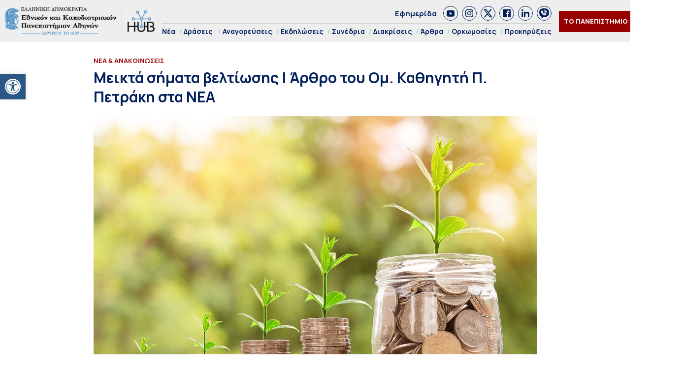

--- FILE ---
content_type: text/html; charset=UTF-8
request_url: https://hub.uoa.gr/mixed-signs-of-improvement/
body_size: 27398
content:
<!DOCTYPE html>
<html lang="el" style="    background-color: #FFF;">
<head>
  <meta charset="utf-8">
  <meta name="viewport" content="width=device-width, initial-scale=1">
   <title>Μεικτά σήματα βελτίωσης | Άρθρο του Ομ. Καθηγητή Π. Πετράκη στα ΝΕΑ - Hub ΕΚΠΑ Hub ΕΚΠΑ</title>

  <link rel="preconnect" href="https://fonts.googleapis.com">
  <link rel="preconnect" href="https://fonts.gstatic.com" crossorigin>
  <link href="https://fonts.googleapis.com/css2?family=Manrope:wght@200..800&family=Noto+Serif:ital,wght@0,100..900;1,100..900&display=swap" rel="stylesheet">
  

  <link rel="icon" href="https://hub.uoa.gr/wp-content/uploads/2021/07/cropped-favicon-32x32.png" sizes="32x32">
    
  <meta name='robots' content='index, follow, max-image-preview:large, max-snippet:-1, max-video-preview:-1' />

	<!-- This site is optimized with the Yoast SEO plugin v22.6 - https://yoast.com/wordpress/plugins/seo/ -->
	<meta name="description" content="Η εφημερίδα τα “ΝΕΑ” δημοσίευσε στις 16 Ιανουαρίου 2023 άρθρο του Ομότιμου Καθηγητή Οικονομικών του Τμήματος Οικονομικών Επιστημών του ΕΚΠΑ, κ. Παναγιώτη Ε. Πετράκη, με τίτλο: “Μεικτά σήματα βελτίωσης”." />
	<link rel="canonical" href="https://hub.uoa.gr/mixed-signs-of-improvement/" />
	<meta property="og:locale" content="el_GR" />
	<meta property="og:type" content="article" />
	<meta property="og:title" content="Μεικτά σήματα βελτίωσης | Άρθρο του Ομ. Καθηγητή Π. Πετράκη στα ΝΕΑ - Hub ΕΚΠΑ" />
	<meta property="og:description" content="Η εφημερίδα τα “ΝΕΑ” δημοσίευσε στις 16 Ιανουαρίου 2023 άρθρο του Ομότιμου Καθηγητή Οικονομικών του Τμήματος Οικονομικών Επιστημών του ΕΚΠΑ, κ. Παναγιώτη Ε. Πετράκη, με τίτλο: “Μεικτά σήματα βελτίωσης”." />
	<meta property="og:url" content="https://hub.uoa.gr/mixed-signs-of-improvement/" />
	<meta property="og:site_name" content="Hub ΕΚΠΑ" />
	<meta property="article:publisher" content="https://el-gr.facebook.com/uoa.official" />
	<meta property="article:published_time" content="2023-01-16T13:21:26+00:00" />
	<meta property="article:modified_time" content="2023-01-16T13:21:44+00:00" />
	<meta property="og:image" content="https://hub.uoa.gr/wp-content/uploads/2021/12/money-gcf78024df_1280.jpg" />
	<meta property="og:image:width" content="900" />
	<meta property="og:image:height" content="607" />
	<meta property="og:image:type" content="image/jpeg" />
	<meta name="author" content="Ρουμπίνη Οικονομίδου" />
	<meta name="twitter:card" content="summary_large_image" />
	<meta name="twitter:creator" content="@uoaofficial" />
	<meta name="twitter:site" content="@uoaofficial" />
	<script type="application/ld+json" class="yoast-schema-graph">{"@context":"https://schema.org","@graph":[{"@type":"Article","@id":"https://hub.uoa.gr/mixed-signs-of-improvement/#article","isPartOf":{"@id":"https://hub.uoa.gr/mixed-signs-of-improvement/"},"author":{"name":"Ρουμπίνη Οικονομίδου","@id":"https://hub.uoa.gr/#/schema/person/94226749d2b16922c37ac7777bd1ac4a"},"headline":"Μεικτά σήματα βελτίωσης | Άρθρο του Ομ. Καθηγητή Π. Πετράκη στα ΝΕΑ","datePublished":"2023-01-16T13:21:26+00:00","dateModified":"2023-01-16T13:21:44+00:00","mainEntityOfPage":{"@id":"https://hub.uoa.gr/mixed-signs-of-improvement/"},"wordCount":10,"publisher":{"@id":"https://hub.uoa.gr/#organization"},"image":{"@id":"https://hub.uoa.gr/mixed-signs-of-improvement/#primaryimage"},"thumbnailUrl":"https://hub.uoa.gr/wp-content/uploads/2021/12/money-gcf78024df_1280.jpg","keywords":["Βελτίωση","Οικονομικές Επιστήμες","Πετράκης","ΤΑ ΝΕΑ"],"articleSection":["Νέα &amp; Ανακοινώσεις","Οικονομικές Επιστήμες","Πανεπιστημιακή Κοινότητα"],"inLanguage":"el"},{"@type":"WebPage","@id":"https://hub.uoa.gr/mixed-signs-of-improvement/","url":"https://hub.uoa.gr/mixed-signs-of-improvement/","name":"Μεικτά σήματα βελτίωσης | Άρθρο του Ομ. Καθηγητή Π. Πετράκη στα ΝΕΑ - Hub ΕΚΠΑ","isPartOf":{"@id":"https://hub.uoa.gr/#website"},"primaryImageOfPage":{"@id":"https://hub.uoa.gr/mixed-signs-of-improvement/#primaryimage"},"image":{"@id":"https://hub.uoa.gr/mixed-signs-of-improvement/#primaryimage"},"thumbnailUrl":"https://hub.uoa.gr/wp-content/uploads/2021/12/money-gcf78024df_1280.jpg","datePublished":"2023-01-16T13:21:26+00:00","dateModified":"2023-01-16T13:21:44+00:00","description":"Η εφημερίδα τα “ΝΕΑ” δημοσίευσε στις 16 Ιανουαρίου 2023 άρθρο του Ομότιμου Καθηγητή Οικονομικών του Τμήματος Οικονομικών Επιστημών του ΕΚΠΑ, κ. Παναγιώτη Ε. Πετράκη, με τίτλο: “Μεικτά σήματα βελτίωσης”.","breadcrumb":{"@id":"https://hub.uoa.gr/mixed-signs-of-improvement/#breadcrumb"},"inLanguage":"el","potentialAction":[{"@type":"ReadAction","target":["https://hub.uoa.gr/mixed-signs-of-improvement/"]}]},{"@type":"ImageObject","inLanguage":"el","@id":"https://hub.uoa.gr/mixed-signs-of-improvement/#primaryimage","url":"https://hub.uoa.gr/wp-content/uploads/2021/12/money-gcf78024df_1280.jpg","contentUrl":"https://hub.uoa.gr/wp-content/uploads/2021/12/money-gcf78024df_1280.jpg","width":900,"height":607,"caption":"money gcf78024df 1280"},{"@type":"BreadcrumbList","@id":"https://hub.uoa.gr/mixed-signs-of-improvement/#breadcrumb","itemListElement":[{"@type":"ListItem","position":1,"name":"Αρχική","item":"https://hub.uoa.gr/"},{"@type":"ListItem","position":2,"name":"Μεικτά σήματα βελτίωσης | Άρθρο του Ομ. Καθηγητή Π. Πετράκη στα ΝΕΑ"}]},{"@type":"WebSite","@id":"https://hub.uoa.gr/#website","url":"https://hub.uoa.gr/","name":"Hub ΕΚΠΑ","description":"Ενημέρωση για ερευνητικά θέματα του ΕΚΠΑ","publisher":{"@id":"https://hub.uoa.gr/#organization"},"potentialAction":[{"@type":"SearchAction","target":{"@type":"EntryPoint","urlTemplate":"https://hub.uoa.gr/?s={search_term_string}"},"query-input":"required name=search_term_string"}],"inLanguage":"el"},{"@type":"Organization","@id":"https://hub.uoa.gr/#organization","name":"ΕΚΠΑ HUB","url":"https://hub.uoa.gr/","logo":{"@type":"ImageObject","inLanguage":"el","@id":"https://hub.uoa.gr/#/schema/logo/image/","url":"https://hub.uoa.gr/wp-content/uploads/2021/07/uoa_hub_logo-2.png","contentUrl":"https://hub.uoa.gr/wp-content/uploads/2021/07/uoa_hub_logo-2.png","width":519,"height":100,"caption":"ΕΚΠΑ HUB"},"image":{"@id":"https://hub.uoa.gr/#/schema/logo/image/"},"sameAs":["https://el-gr.facebook.com/uoa.official","https://x.com/uoaofficial","https://www.youtube.com/channel/UCz9D6aUKkfItjR6cPrn1OVw"]},{"@type":"Person","@id":"https://hub.uoa.gr/#/schema/person/94226749d2b16922c37ac7777bd1ac4a","name":"Ρουμπίνη Οικονομίδου"}]}</script>
	<!-- / Yoast SEO plugin. -->


		<!-- This site uses the Google Analytics by MonsterInsights plugin v9.11.1 - Using Analytics tracking - https://www.monsterinsights.com/ -->
							<script src="//www.googletagmanager.com/gtag/js?id=G-FHQJ1YX12Q"  data-cfasync="false" data-wpfc-render="false" type="text/javascript" async></script>
			<script data-cfasync="false" data-wpfc-render="false" type="text/javascript">
				var mi_version = '9.11.1';
				var mi_track_user = true;
				var mi_no_track_reason = '';
								var MonsterInsightsDefaultLocations = {"page_location":"https:\/\/hub.uoa.gr\/mixed-signs-of-improvement\/"};
								if ( typeof MonsterInsightsPrivacyGuardFilter === 'function' ) {
					var MonsterInsightsLocations = (typeof MonsterInsightsExcludeQuery === 'object') ? MonsterInsightsPrivacyGuardFilter( MonsterInsightsExcludeQuery ) : MonsterInsightsPrivacyGuardFilter( MonsterInsightsDefaultLocations );
				} else {
					var MonsterInsightsLocations = (typeof MonsterInsightsExcludeQuery === 'object') ? MonsterInsightsExcludeQuery : MonsterInsightsDefaultLocations;
				}

								var disableStrs = [
										'ga-disable-G-FHQJ1YX12Q',
									];

				/* Function to detect opted out users */
				function __gtagTrackerIsOptedOut() {
					for (var index = 0; index < disableStrs.length; index++) {
						if (document.cookie.indexOf(disableStrs[index] + '=true') > -1) {
							return true;
						}
					}

					return false;
				}

				/* Disable tracking if the opt-out cookie exists. */
				if (__gtagTrackerIsOptedOut()) {
					for (var index = 0; index < disableStrs.length; index++) {
						window[disableStrs[index]] = true;
					}
				}

				/* Opt-out function */
				function __gtagTrackerOptout() {
					for (var index = 0; index < disableStrs.length; index++) {
						document.cookie = disableStrs[index] + '=true; expires=Thu, 31 Dec 2099 23:59:59 UTC; path=/';
						window[disableStrs[index]] = true;
					}
				}

				if ('undefined' === typeof gaOptout) {
					function gaOptout() {
						__gtagTrackerOptout();
					}
				}
								window.dataLayer = window.dataLayer || [];

				window.MonsterInsightsDualTracker = {
					helpers: {},
					trackers: {},
				};
				if (mi_track_user) {
					function __gtagDataLayer() {
						dataLayer.push(arguments);
					}

					function __gtagTracker(type, name, parameters) {
						if (!parameters) {
							parameters = {};
						}

						if (parameters.send_to) {
							__gtagDataLayer.apply(null, arguments);
							return;
						}

						if (type === 'event') {
														parameters.send_to = monsterinsights_frontend.v4_id;
							var hookName = name;
							if (typeof parameters['event_category'] !== 'undefined') {
								hookName = parameters['event_category'] + ':' + name;
							}

							if (typeof MonsterInsightsDualTracker.trackers[hookName] !== 'undefined') {
								MonsterInsightsDualTracker.trackers[hookName](parameters);
							} else {
								__gtagDataLayer('event', name, parameters);
							}
							
						} else {
							__gtagDataLayer.apply(null, arguments);
						}
					}

					__gtagTracker('js', new Date());
					__gtagTracker('set', {
						'developer_id.dZGIzZG': true,
											});
					if ( MonsterInsightsLocations.page_location ) {
						__gtagTracker('set', MonsterInsightsLocations);
					}
										__gtagTracker('config', 'G-FHQJ1YX12Q', {"forceSSL":"true","link_attribution":"true"} );
										window.gtag = __gtagTracker;										(function () {
						/* https://developers.google.com/analytics/devguides/collection/analyticsjs/ */
						/* ga and __gaTracker compatibility shim. */
						var noopfn = function () {
							return null;
						};
						var newtracker = function () {
							return new Tracker();
						};
						var Tracker = function () {
							return null;
						};
						var p = Tracker.prototype;
						p.get = noopfn;
						p.set = noopfn;
						p.send = function () {
							var args = Array.prototype.slice.call(arguments);
							args.unshift('send');
							__gaTracker.apply(null, args);
						};
						var __gaTracker = function () {
							var len = arguments.length;
							if (len === 0) {
								return;
							}
							var f = arguments[len - 1];
							if (typeof f !== 'object' || f === null || typeof f.hitCallback !== 'function') {
								if ('send' === arguments[0]) {
									var hitConverted, hitObject = false, action;
									if ('event' === arguments[1]) {
										if ('undefined' !== typeof arguments[3]) {
											hitObject = {
												'eventAction': arguments[3],
												'eventCategory': arguments[2],
												'eventLabel': arguments[4],
												'value': arguments[5] ? arguments[5] : 1,
											}
										}
									}
									if ('pageview' === arguments[1]) {
										if ('undefined' !== typeof arguments[2]) {
											hitObject = {
												'eventAction': 'page_view',
												'page_path': arguments[2],
											}
										}
									}
									if (typeof arguments[2] === 'object') {
										hitObject = arguments[2];
									}
									if (typeof arguments[5] === 'object') {
										Object.assign(hitObject, arguments[5]);
									}
									if ('undefined' !== typeof arguments[1].hitType) {
										hitObject = arguments[1];
										if ('pageview' === hitObject.hitType) {
											hitObject.eventAction = 'page_view';
										}
									}
									if (hitObject) {
										action = 'timing' === arguments[1].hitType ? 'timing_complete' : hitObject.eventAction;
										hitConverted = mapArgs(hitObject);
										__gtagTracker('event', action, hitConverted);
									}
								}
								return;
							}

							function mapArgs(args) {
								var arg, hit = {};
								var gaMap = {
									'eventCategory': 'event_category',
									'eventAction': 'event_action',
									'eventLabel': 'event_label',
									'eventValue': 'event_value',
									'nonInteraction': 'non_interaction',
									'timingCategory': 'event_category',
									'timingVar': 'name',
									'timingValue': 'value',
									'timingLabel': 'event_label',
									'page': 'page_path',
									'location': 'page_location',
									'title': 'page_title',
									'referrer' : 'page_referrer',
								};
								for (arg in args) {
																		if (!(!args.hasOwnProperty(arg) || !gaMap.hasOwnProperty(arg))) {
										hit[gaMap[arg]] = args[arg];
									} else {
										hit[arg] = args[arg];
									}
								}
								return hit;
							}

							try {
								f.hitCallback();
							} catch (ex) {
							}
						};
						__gaTracker.create = newtracker;
						__gaTracker.getByName = newtracker;
						__gaTracker.getAll = function () {
							return [];
						};
						__gaTracker.remove = noopfn;
						__gaTracker.loaded = true;
						window['__gaTracker'] = __gaTracker;
					})();
									} else {
										console.log("");
					(function () {
						function __gtagTracker() {
							return null;
						}

						window['__gtagTracker'] = __gtagTracker;
						window['gtag'] = __gtagTracker;
					})();
									}
			</script>
							<!-- / Google Analytics by MonsterInsights -->
		<style id='eventpost-timeline-style-inline-css' type='text/css'>
.event_timeline{overflow-x:hidden;padding:22px 0 0;position:relative}.event_timeline:before{background-color:#000;content:"";height:2px;position:absolute;top:22px;width:100%}.event_timeline .track{align-items:flex-start;display:flex;flex-flow:nowrap;position:relative;transition:all 1s;white-space:nowrap;z-index:0}.event_timeline .event_item{display:inline-block;padding:2.5rem 1rem 1rem;position:relative;text-align:center;white-space:normal}.event_timeline .event_item.event_past{opacity:1}.event_timeline .event_item .anchor{background-color:#000;border-radius:50%;content:"";display:block;height:28px;left:calc(50% - 8px);position:absolute;top:-30px;width:28px}.event_timeline .event_item .anchor:before{background-color:inherit;content:"";display:block;height:2.3rem;left:50%;position:absolute;top:28px;width:1px}.event_timeline .event_item .event_date{font-weight:700}.event_timeline .event_item h5{line-height:1;margin:0;padding:0}.event_timeline .next,.event_timeline .previous{background-color:#000;border-radius:50%;content:"";cursor:pointer;display:block;height:40px;position:absolute;top:1.5px;width:40px;z-index:1}.event_timeline .next:after,.event_timeline .previous:after{border-bottom:3px solid #fff;border-left:3px solid #fff;content:"";font-size:0;height:10px;position:absolute;top:14.8333333333px;transition:left .3s;width:10px;z-index:3}.event_timeline .next{right:0}.event_timeline .next:after{left:11.5px;transform:rotate(-135deg)}.event_timeline .next:focus:after,.event_timeline .next:hover:after{left:14.5px}.event_timeline .previous{display:none;left:0}.event_timeline .previous:after{left:15px;transform:rotate(45deg)}.event_timeline .previous:focus:after,.event_timeline .previous:hover:after{left:12px}

</style>
<link rel='stylesheet' id='event-post-map-css' href='https://hub.uoa.gr/wp-content/plugins/event-post/build/map/event-map.css?ver=6.5.7' type='text/css' media='all' />
<link rel='stylesheet' id='event-post-css' href='https://hub.uoa.gr/wp-content/plugins/event-post/build/front/front.css?ver=1750771719' type='text/css' media='all' />
<link rel='stylesheet' id='dashicons-css' href='https://hub.uoa.gr/wp-includes/css/dashicons.min.css?ver=6.5.7' type='text/css' media='all' />
<link rel='stylesheet' id='trp-language-switcher-style-css' href='https://hub.uoa.gr/wp-content/plugins/translatepress-multilingual/assets/css/trp-language-switcher.css?ver=2.7.6' type='text/css' media='all' />
<link rel='stylesheet' id='pojo-a11y-css' href='https://hub.uoa.gr/wp-content/plugins/pojo-accessibility/modules/legacy/assets/css/style.min.css?ver=1.0.0' type='text/css' media='all' />
<link rel='stylesheet' id='default-style-css' href='https://hub.uoa.gr/wp-content/themes/whsk-ekpa/style.css?ver=6.5.7' type='text/css' media='all' />
<link rel='stylesheet' id='bulma-css' href='https://cdn.jsdelivr.net/npm/bulma@1.0.2/css/bulma.min.css?ver=6.5.7' type='text/css' media='all' />
<link rel='stylesheet' id='slickcss-css' href='https://hub.uoa.gr/wp-content/themes/whsk-ekpa/common/slick/slick.css?ver=1.0' type='text/css' media='all' />
<link rel='stylesheet' id='format-css' href='https://hub.uoa.gr/wp-content/themes/whsk-ekpa/common/css/format.css?ver=2.5' type='text/css' media='all' />
<link rel='stylesheet' id='esg-plugin-settings-css' href='https://hub.uoa.gr/wp-content/plugins/essential-grid/public/assets/css/settings.css?ver=3.1.2.1' type='text/css' media='all' />
<link rel='stylesheet' id='tp-fontello-css' href='https://hub.uoa.gr/wp-content/plugins/essential-grid/public/assets/font/fontello/css/fontello.css?ver=3.1.2.1' type='text/css' media='all' />
<script type="text/javascript" src="https://hub.uoa.gr/wp-content/plugins/google-analytics-for-wordpress/assets/js/frontend-gtag.min.js?ver=9.11.1" id="monsterinsights-frontend-script-js" async="async" data-wp-strategy="async"></script>
<script data-cfasync="false" data-wpfc-render="false" type="text/javascript" id='monsterinsights-frontend-script-js-extra'>/* <![CDATA[ */
var monsterinsights_frontend = {"js_events_tracking":"true","download_extensions":"doc,pdf,ppt,zip,xls,docx,pptx,xlsx","inbound_paths":"[{\"path\":\"\\\/go\\\/\",\"label\":\"affiliate\"},{\"path\":\"\\\/recommend\\\/\",\"label\":\"affiliate\"}]","home_url":"https:\/\/hub.uoa.gr","hash_tracking":"false","v4_id":"G-FHQJ1YX12Q"};/* ]]> */
</script>
<script type="text/javascript" src="https://hub.uoa.gr/wp-includes/js/jquery/jquery.min.js?ver=3.7.1" id="jquery-core-js"></script>
<script type="text/javascript" src="https://hub.uoa.gr/wp-includes/js/jquery/jquery-migrate.min.js?ver=3.4.1" id="jquery-migrate-js"></script>
<script type="text/javascript" src="https://hub.uoa.gr/wp-content/themes/whsk-ekpa/common/js/jquery.min.js?ver=6.5.7" id="localjquery-js"></script>
<script type="text/javascript" id="_tpt-js-before">
/* <![CDATA[ */
 window.ESG ??= {}; ESG.E ??= {}; ESG.E.plugin_url = 'https://hub.uoa.gr/wp-content/plugins/essential-grid/'; ESG.E.tptools = true; ESG.E.waitTptFunc ??= []; ESG.F ??= {}; ESG.F.waitTpt = () => { if ( typeof jQuery==='undefined' || !window?._tpt?.regResource || !ESG?.E?.plugin_url || (!ESG.E.tptools && !SR7?.E?.plugin_url) ) return setTimeout(ESG.F.waitTpt, 29); if (!window._tpt.gsap) window._tpt.regResource({id: 'tpgsap', url : ESG.E.tptools && ESG.E.plugin_url+'/public/assets/js/libs/tpgsap.js' || SR7.E.plugin_url + 'public/js/libs/tpgsap.js'}); _tpt.checkResources(['tpgsap']).then(() => { ESG.E.waitTptFunc.forEach((f) => { typeof f === 'function' && f(); }); ESG.E.waitTptFunc = []; }); }
/* ]]> */
</script>
<script type="text/javascript" src="https://hub.uoa.gr/wp-content/plugins/essential-grid/public/assets/js/libs/tptools.js?ver=6.7.3" id="_tpt-js" async="async" data-wp-strategy="async"></script>
  <script src="https://cdn.onesignal.com/sdks/web/v16/OneSignalSDK.page.js" defer></script>
  <script>
          window.OneSignalDeferred = window.OneSignalDeferred || [];
          OneSignalDeferred.push(async function(OneSignal) {
            await OneSignal.init({
              appId: "9e34bd5c-c42e-4e9d-a714-f092c506dc7c",
              serviceWorkerOverrideForTypical: true,
              path: "https://hub.uoa.gr/wp-content/plugins/onesignal-free-web-push-notifications/sdk_files/",
              serviceWorkerParam: { scope: "/wp-content/plugins/onesignal-free-web-push-notifications/sdk_files/push/onesignal/" },
              serviceWorkerPath: "OneSignalSDKWorker.js",
            });
          });

          // Unregister the legacy OneSignal service worker to prevent scope conflicts
          navigator.serviceWorker.getRegistrations().then((registrations) => {
            // Iterate through all registered service workers
            registrations.forEach((registration) => {
              // Check the script URL to identify the specific service worker
              if (registration.active && registration.active.scriptURL.includes('OneSignalSDKWorker.js.php')) {
                // Unregister the service worker
                registration.unregister().then((success) => {
                  if (success) {
                    console.log('OneSignalSW: Successfully unregistered:', registration.active.scriptURL);
                  } else {
                    console.log('OneSignalSW: Failed to unregister:', registration.active.scriptURL);
                  }
                });
              }
            });
          }).catch((error) => {
            console.error('Error fetching service worker registrations:', error);
          });
        </script>
<link rel="alternate" hreflang="el" href="https://hub.uoa.gr/mixed-signs-of-improvement/"/>
<style type="text/css">
#pojo-a11y-toolbar .pojo-a11y-toolbar-toggle a{ background-color: #2a5784;	color: #ffffff;}
#pojo-a11y-toolbar .pojo-a11y-toolbar-overlay, #pojo-a11y-toolbar .pojo-a11y-toolbar-overlay ul.pojo-a11y-toolbar-items.pojo-a11y-links{ border-color: #2a5784;}
body.pojo-a11y-focusable a:focus{ outline-style: solid !important;	outline-width: 1px !important;	outline-color: #FF0000 !important;}
#pojo-a11y-toolbar{ top: 150px !important;}
#pojo-a11y-toolbar .pojo-a11y-toolbar-overlay{ background-color: #ffffff;}
#pojo-a11y-toolbar .pojo-a11y-toolbar-overlay ul.pojo-a11y-toolbar-items li.pojo-a11y-toolbar-item a, #pojo-a11y-toolbar .pojo-a11y-toolbar-overlay p.pojo-a11y-toolbar-title{ color: #333333;}
#pojo-a11y-toolbar .pojo-a11y-toolbar-overlay ul.pojo-a11y-toolbar-items li.pojo-a11y-toolbar-item a.active{ background-color: #2a5784;	color: #ffffff;}
@media (max-width: 767px) { #pojo-a11y-toolbar { top: 40% !important; } }</style><link rel="icon" href="https://hub.uoa.gr/wp-content/uploads/2021/07/cropped-favicon-32x32.png" sizes="32x32" />
<link rel="icon" href="https://hub.uoa.gr/wp-content/uploads/2021/07/cropped-favicon-192x192.png" sizes="192x192" />
<link rel="apple-touch-icon" href="https://hub.uoa.gr/wp-content/uploads/2021/07/cropped-favicon-180x180.png" />
<meta name="msapplication-TileImage" content="https://hub.uoa.gr/wp-content/uploads/2021/07/cropped-favicon-270x270.png" />
</head>

<body class="post-template-default single single-post postid-38424 single-format-standard wp-custom-logo hubuoa translatepress-el"> 
  <header id="SiteHeader" class="is-site-header">
      <div class="wrap-header-cols" style="max-width:1920px;margin-inline:auto">
      <div class="columns level is-mobile">
        <div class="column is-3-desktop is-10-touch is-relative">
          <div class="header-logo">
            <a href="/" class="is-block">
              <img src="https://hub.uoa.gr/wp-content/themes/whsk-ekpa/common/imgs/hubuoa.png" alt="hublogo" />
            </a>
          </div>          
        </div>
        <div class="column is-relative is-hidden-touch">
          <div class="topmenu-row">
            <a href="/tag/efimerida-panepistimio-athinon/">Εφημερίδα</a>
            <div class="socials_wrap">
            <a target="_blank" href="https://www.youtube.com/channel/UCz9D6aUKkfItjR6cPrn1OVw" class="social_item" rel="nofollow" role="link">
              <span class="dashicons dashicons-youtube"></span>
            </a>
            <a target="_blank" href="https://www.instagram.com/nkua.gr/" class="social_item" rel="nofollow" role="link">
              <span class="dashicons dashicons-instagram"></span>
            </a>
            <a target="_blank" href="https://twitter.com/uoaofficial" class="social_item" rel="nofollow" role="link">
<svg fill="#1C4182" xmlns="http://www.w3.org/2000/svg" viewBox="0 0 24 24"><path d="M18.244 2.25h3.308l-7.227 8.26 8.502 11.24H16.17l-5.214-6.817L4.99 21.75H1.68l7.73-8.835L1.254 2.25H8.08l4.713 6.231zm-1.161 17.52h1.833L7.084 4.126H5.117z"/></svg>
            </a>
            <a target="_blank" href="https://el-gr.facebook.com/uoa.official" class="social_item" rel="nofollow" role="link">
            <span class="dashicons dashicons-facebook"></span>
            </a>
            <a target="_blank" href="https://www.linkedin.com/school/ethnikon-kai-kapodistriakon-panepistimion-athinon" class="social_item" rel="nofollow" role="link">
          <span class="dashicons dashicons-linkedin"></span>
            </a>
            <a target="_blank" class="social_item" href="https://invite.viber.com/?g2=AQAGhtIgsKpqZFDapSA2UcnmO38vY6LLKUvH4TaR0IaNoLC3KSBK9pi5ihRjxi1m">
<svg height="64" width="64" xmlns="http://www.w3.org/2000/svg" viewBox="0 0 32 32" xml:space="preserve"><path d="M16 0C8.1 0 0 1.7 0 14c0 6.6 2.3 10.7 7 12.6v3.7c0 .7.4 1.3 1 1.6.2.1.5.1.7.1.4 0 .9-.2 1.2-.5l3.6-3.6c.8 0 1.6.1 2.5.1 7.9 0 16-1.7 16-14S23.9 0 16 0zm-.5 10.2c1.8 0 3.3 1.5 3.3 3.3 0 .6-.4 1-1 1s-1-.4-1-1c0-.7-.6-1.3-1.3-1.3-.6 0-1-.4-1-1s.4-1 1-1zm-1-2.1c0-.6.4-1 1-1 3.5 0 6.4 2.9 6.4 6.4 0 .6-.4 1-1 1s-1-.4-1-1c0-2.4-2-4.4-4.4-4.4-.6 0-1-.5-1-1zm8.2 12.4c-.4 1.2-1.9 2.2-3.2 2.4-.3.1-.6.1-1 .1-.8 0-2-.2-4.1-1.1-2.4-1-4.8-3.1-6.7-5.8V16c-.6-.9-1.7-2.6-1.7-4.4 0-2.2 1.1-3.3 1.5-3.8.6-.5 1.3-.8 2.1-.8h.5c.7 0 1.2.2 1.7 1.2l.4.8c.3.8.7 1.7.8 1.8.3.6.3 1.1 0 1.6-.1.3-.3.5-.5.7-.1.2-.2.3-.3.3l-.2.2c.3.5.9 1.4 1.7 2.1 1.2 1.1 2.1 1.4 2.6 1.6.2-.2.4-.6.7-.9l.1-.2c.5-.7 1.3-.9 2.1-.6.4.2 2.6 1.2 2.6 1.2l.2.1c.3.2.7.3.9.7.3.9 0 2.2-.2 2.9zm1.3-6c-.6 0-1-.4-1-1C23 9.4 19.6 6 15.5 6c-.6 0-1-.4-1-1s.4-1 1-1c5.2 0 9.5 4.3 9.5 9.5 0 .6-.4 1-1 1z"/></svg>                
              </a>
          </div>
          </div>
          <div class="main-menu">
            <ul class="menu-container">
                            <li><a href="/nea/">Νέα</a></li>
              <li class="has-submenu"><a href="/category/actions/">Δράσεις</a>
                <ul class="is-submenu">
                  <li><a href="/category/extroversion/">Eξωστρέφεια</a></li>
                  <li><a href="/category/uoa-and-the-city	/">Το ΕΚΠΑ στην Πόλη</a></li>
                </ul>
              </li>
              <li><a href="/category/emeritus-ceremonies/">Αναγορεύσεις</a></li>
              <li><a href="/category/events/">Εκδηλώσεις</a></li>
              <li><a href="/category/conferences/">Συνέδρια</a></li>
              <li><a href="/category/distinctions/">Διακρίσεις</a></li>
              <li><a href="/category/posts/">Άρθρα</a></li>
              <li><a href="/category/inaugurations/">Ορκωμοσίες</a></li>
              <li><a href="/category/proclamations/">Προκηρύξεις</a></li>
              
            </ul>
          </div>
        </div>
                <div class="column is-narrow">
          <div class="is-flex is-align-items-center">
          <div class="is-hidden-touch">
            <div class="header-items is-flex is-justify-content-flex-end is-align-items-center">
            <div class="univercity-button"><a href="/the-university/">ΤΟ ΠΑΝΕΠΙΣΤΗΜΙΟ</a></div>
            <div class="lang">
              <a href="https://hub.uoa.gr/en/" target="_blank">
                <img src="https://hub.uoa.gr/wp-content/themes/whsk-ekpa/common/imgs/flag_en.png" alt="flag_en">
              </a>
            </div>
          </div>
          </div>
          <div id="burger-menu" class="burger-lines burger-area">
            <span></span>
            <span></span>
            <span></span>            
          </div>
          </div>
        </div>
      </div>
      </div>
  </header>
<style>
.inner-container{max-width:900px;margin:0 auto}
.post_content{margin-top:20px;width:100%;margin-inline:auto;font-size:18px;line-height:1.45;color:#0f0f0f}
.post_content h1,.post_content h2,.post_content h3,.post_content h4,.post_content h5,.post_content h6,.post_content p{margin-bottom:20px}
.article-header .header-image{margin-top:20px;text-align:center}
.article-header .header-image img{width:100%;height:100%;object-fit:cover}
.single-page{padding-bottom:3rem;margin-top:3rem;border-bottom:1px solid #ddd;margin-bottom:3rem}
table,td,th{border:1px solid #000;border-collapse:collapse}
td{padding:5px;font-size:12px}
tr:nth-child(2n){background-color:#f2f2f2}
tr:nth-child(odd){background-color:#fff}
ol{margin-bottom:20px;margin-left:20px}
li{list-style-position:inside}
.post_content ul li,  
.post_content ol li{margin-bottom:20px}  
.post-meta{border-bottom:1px solid #ccc;display:flex;justify-content:space-between;align-items:center}
.post-meta .date{font-size:13px;color: rgba(0, 0, 0, .6)}
.sidebar{max-width:330px;padding:0 20px;margin:0 auto;position:-webkit-sticky;position:sticky;top:120px}
.socials_wrap{border-bottom:0;margin-bottom:0;padding-bottom:0}
</style>

  <main class="single-page">
    <!-- <div class="container"> -->
      <!-- <div class="inner-container"> -->
        <div class="columns is-multiline">
          <div class="column is-full">
            <div class="container">
              <div class="inner-container">
                <header class="article-header">
                  <span class="label-item">
                    Νέα &amp; Ανακοινώσεις                  </span>
                  <h1 class="is-size-1-desktop is-size-2-touch o-head">Μεικτά σήματα βελτίωσης | Άρθρο του Ομ. Καθηγητή Π. Πετράκη στα ΝΕΑ</h1>
                  <div class="header-image ">
                    <img width="900" height="607" src="https://hub.uoa.gr/wp-content/uploads/2021/12/money-gcf78024df_1280.jpg" class="imagefit wp-post-image" alt="Μεικτά σήματα βελτίωσης | Άρθρο του Ομ. Καθηγητή Π. Πετράκη στα ΝΕΑ" decoding="async" fetchpriority="high" srcset="https://hub.uoa.gr/wp-content/uploads/2021/12/money-gcf78024df_1280.jpg 900w, https://hub.uoa.gr/wp-content/uploads/2021/12/money-gcf78024df_1280-300x202.jpg 300w, https://hub.uoa.gr/wp-content/uploads/2021/12/money-gcf78024df_1280-768x518.jpg 768w, https://hub.uoa.gr/wp-content/uploads/2021/12/money-gcf78024df_1280-18x12.jpg 18w, https://hub.uoa.gr/wp-content/uploads/2021/12/money-gcf78024df_1280-370x250.jpg 370w, https://hub.uoa.gr/wp-content/uploads/2021/12/money-gcf78024df_1280-470x317.jpg 470w" sizes="(max-width: 900px) 100vw, 900px" />                  </div>
                  <div class="post-meta">
                    <span class="date"></span>
                    <div class="socials_wrap">
                      <a onclick="window.open(this.href, 'mywin', 'left=20,top=20,width=550,height=550,toolbar=1,resizable=0'); return false;" href="https://twitter.com/intent/tweet?text=Μεικτά σήματα βελτίωσης | Άρθρο του Ομ. Καθηγητή Π. Πετράκη στα ΝΕΑ+https://hub.uoa.gr/mixed-signs-of-improvement/" target="_blank">
                        <svg xmlns="http://www.w3.org/2000/svg" viewBox="0 0 50 50" width="20px" height="20px"><path fill="#011F5B" d="M 6.9199219 6 L 21.136719 26.726562 L 6.2285156 44 L 9.40625 44 L 22.544922 28.777344 L 32.986328 44 L 43 44 L 28.123047 22.3125 L 42.203125 6 L 39.027344 6 L 26.716797 20.261719 L 16.933594 6 L 6.9199219 6 z"/></svg>
                      </a>
                      <a onclick="window.open(this.href, 'mywin', 'left=50,top=50,width=550,height=550,toolbar=1,resizable=0'); return false;" href="https://www.facebook.com/sharer/sharer.php?u=https://hub.uoa.gr/mixed-signs-of-improvement/&t=Μεικτά σήματα βελτίωσης | Άρθρο του Ομ. Καθηγητή Π. Πετράκη στα ΝΕΑ" target="_blank">
                        <span class="dashicons dashicons-facebook"></span>
                      </a>
                      <a onclick="window.open(this.href, 'mywin', 'left=20,top=20,width=550,height=550,toolbar=1,resizable=0'); return false;" class='linked-share share-butn' taget="_blank" href="https://www.linkedin.com/shareArticle?mini=true&url=https://hub.uoa.gr/mixed-signs-of-improvement/&title=Μεικτά σήματα βελτίωσης | Άρθρο του Ομ. Καθηγητή Π. Πετράκη στα ΝΕΑ&summary=Η εφημερίδα τα “ΝΕΑ” δημοσίευσε στις 16 Ιανουαρίου 2023 άρθρο του Ομότιμου Καθηγητή Οικονομικών του Τμήματος Οικονομικών Επιστημών του ΕΚΠΑ, κ. Παναγιώτη Ε. Πετράκη, με τίτλο: “Μεικτά σήματα βελτίωσης”.&source=hub.uoa.gr">
                        <span class="dashicons dashicons-linkedin"></span>
                      </a>
                  </div>
                  </div>
                </header>
              </div>
            </div>
          </div>
          <div class="column is-full">
            <div class="maxgridrow" style="max-width:1920px;margin-inline:auto">
            <div class="main-container sticky-container">
              <div class="columns">
                <div class="column is-3-desktop is-hidden-touch">
                  <div class="sidebar-left sidebar sticky-bar">
                                        <article class="is-relative">
                        <div class="article-image mb-4">
                          <figure class="thumb-holder">
                                                          <a href="https://hub.uoa.gr/191-kathigites-kai-kathigitries-tou-ekpa-anamesa-stous-koryfaious-epistimones-pagkosmiws/">
                                <img src="https://hub.uoa.gr/wp-content/uploads/2005/09/photo_5963006674371463406_y-1024x576.jpg" class="imagefit" />
                              </a>
                                                      </figure>
                        </div>
                        <div class="article-mask">
                                                    <a href="https://hub.uoa.gr/191-kathigites-kai-kathigitries-tou-ekpa-anamesa-stous-koryfaious-epistimones-pagkosmiws/">
                            <h3 class="o-head is-size-normal">191 Καθηγητές και Καθηγήτριες του ΕΚΠΑ ανάμεσα στους κορυφαίους επιστήμονες παγκοσμίως</h3>
                          </a>
                        </div>
                      </article>
                                        </div>
                </div>
                <div class="column">
                  <div class="container">
                    <div class="inner-container">
                      <div class="post_content">
                        
<p>Η εφημερίδα τα “ΝΕΑ” δημοσίευσε στις 16 Ιανουαρίου 2023 άρθρο του Ομότιμου Καθηγητή Οικονομικών του Τμήματος Οικονομικών Επιστημών του ΕΚΠΑ, κ. Παναγιώτη Ε. Πετράκη, με τίτλο: “Μεικτά σήματα βελτίωσης”.</p>



<p>Το άρθρο αναφέρει τα εξής:<br><em>&#8220;Έχουμε από μακρού συζητήσει την προσγείωση της οικονομικής δραστηριότητας και την αναμενόμενη μείωση του πληθωρισμού για το 2023. Όμως τελευταία πυκνώνουν ορισμένες θετικές ενδείξεις βελτίωσης της εικόνας σε παγκόσμιο και σε ελληνικό επίπεδο, αν και φαίνεται ότι η επίδοση του 2022 θα είναι τελικά χαμηλότερη του αναμενόμενου, ιδίως για τον ρυθμό ανάπτυξης.</em></p>



<p><em>Στο παγκόσμιο επίπεδο επισημαίνεται καταρχήν το άνοιγμα της οικονομίας της Κίνας από τον Covid που αποκαθιστά, πάρα την υγειονομική καταστροφή, τις γραμμές παραγωγής και εφοδιασμού της Δύσης.</em></p>



<p><em>Στο ενεργειακό πεδίο ο καλός καιρός, στην Ευρώπη κυρίως, μείωσε σημαντικά την κατανάλωση ενέργειας αφού τα μετεωρολογικά στοιχεία μιλάνε για υψηλές θερμοκρασίες που καταρρίπτουν πολλά ρεκόρ. Το αέριο βρίσκεται μόνο (!) στο διπλάσιο επίπεδο (έφθασε και στο πενταπλάσιο) σε σύγκριση με τη χρυσή εποχή (πριν από τον Μάρτιο του 2021) και το πετρέλαιο γύρω στα 80 δολάρια το Brent. Στην Ελλάδα (μέχρι και τον Δεκέμβριο) η μείωση της κατανάλωσης ενεργειακών πόρων ξεπέρασε κατά πολύ τους ευρωπαϊκούς στόχους. Σε συνδυασμό με τα πλαφόν στις τιμές της ενέργειας, που στοιχίζουν από 160 έως 300 εκατ. δολάρια κάθε ημέρα (!) στη Ρωσία, έχουν οδηγήσει σε δραματική πτώση τις τιμές του αερίου και του πετρελαίου.</em></p>



<p><em>Ως αποτέλεσμα ο πληθωρισμός τον Δεκέμβριο, σε διεθνές και εγχώριο επίπεδο, έδειξε σημάδια επιτάχυνσης της πτώσης.</em></p>



<p><em>Τα μηνύματα από το μέτωπο του πληθωρισμού λοιπόν είναι διπλά: πρώτον το μοντέλο που λέει ότι έχουμε μπει στην καθοδική φάση του πληθωριστικού επεισοδίου φαίνεται να επιβεβαιώνεται. Γι’ αυτό μιλάμε για αύξηση επιτοκίων στις ΗΠΑ κατά 0,25 μονάδες (αντί για 0,50 που αναμέναμε πριν από έναν μήνα). Ενδεχομένως, ύστερα από μία ακόμα επόμενη αύξηση να έλθει μία πρώτη μείωση των επιτοκίων στο τέλος του 2023.</em></p>



<p><em>Η Ευρώπη ακολουθεί στην κατεύθυνση αυτή με χρονική υστέρηση. Ως αποτέλεσμα το οικονομικό κλίμα του Δεκεμβρίου, στην Ευρώπη και στην Ελλάδα, βελτιώθηκε και εν τέλει οι εκτιμήσεις που έχουμε για την προσγείωση του 2023 είναι ηπιότερες αυτών που είχαμε πριν από έναν μήνα. Ενώ μιλούσαμε για ύφεση στην Κεντρική Ευρώπη που μπορούσε να φθάσει στο -2%, τώρα μιλάμε ότι θα κινηθεί γύρω στο μηδέν και στην Ελλάδα γύρω στο +1%. Μέχρι και εκτιμήσεις για άνοδο των αγορών έχουν κάνει την εμφάνισή τους.</em></p>



<p><em>Στην Ελλάδα βοηθά και η παραοικονομία (περίπου 25%), αν και η θετική πίεσή της διοχετεύεται κυρίως στην εστίαση. Αντιθέτως, στην οικοδομή (που είναι ένας σημαντικός παράγοντας που θα μπορούσε να δώσει ιδιαίτερη θετική ώθηση) οι περιορισμοί από το διαθέσιμο εργατικό δυναμικό είναι σημαντικοί.</em></p>



<p><em>Είναι πάντως γενικότερο χαρακτηριστικό της φάσης αυτής ότι η αγορά εργασίας διακρίνεται από έναν δυναμισμό αφού από τη μια μεριά δεν δείχνει σημάδια κάμψης και από την άλλη προωθεί λελογισμένες αυξήσεις που δεν καταλήγουν σε έναν πληθωρισμό κόστους.</em></p>



<p><em>Βεβαίως η παραπάνω εικόνα, ιδίως στον πληθωρισμό, πρέπει να αντιμετωπίζεται με ιδιαίτερη προσοχή αφού όσο διαρκεί ο πόλεμος στην Ουκρανία ελλοχεύουν οι πληθωριστικές δυνάμεις. Επίσης η χρηματοοικονομική κατάσταση κρατών και επιχειρήσεων χειροτερεύει λόγω της ανόδου των επιτοκίων. Τέλος, υπάρχει και η έκφραση: έχει και ο καιρός γυρίσματα (χειμώνας), γι’ αυτό ας είμαστε επιφυλακτικοί.&#8221;</em></p>


<div class="wp-block-image">
<figure class="aligncenter size-full"><img decoding="async" width="272" height="900" src="https://hub.uoa.gr/wp-content/uploads/2023/01/petrakis-ta-nea-16-1-2333333333333.jpg" alt="petrakis ta nea 16 1 2333333333333" class="wp-image-38425" srcset="https://hub.uoa.gr/wp-content/uploads/2023/01/petrakis-ta-nea-16-1-2333333333333.jpg 272w, https://hub.uoa.gr/wp-content/uploads/2023/01/petrakis-ta-nea-16-1-2333333333333-91x300.jpg 91w, https://hub.uoa.gr/wp-content/uploads/2023/01/petrakis-ta-nea-16-1-2333333333333-4x12.jpg 4w" sizes="(max-width: 272px) 100vw, 272px" /></figure></div>


<p>Πρώτη δημοσίευση: εφημερίδα Τα Νέα, 16 Ιανουαρίου 2023<br>Δείτε την αναδημοσίευση στο InDeep Analysis: <a href="http://indeepanalysis.gr/oikonomia/meikta-simata-beltiosis" target="_blank" rel="noreferrer noopener">http://indeepanalysis.gr/oikonomia/meikta-simata-beltiosis</a></p>
 
                      </div>
                    </div>
                  </div>
                </div>
                <div class="column is-3-desktop is-hidden-touch">
                  <div class="sidebar-right sidebar sticky-bar">
                                      <article class="is-relative">
                      <div class="article-image mb-4">
                        <figure class="thumb-holder">
                                                      <a href="https://hub.uoa.gr/egkainia-tou-ethnikou-kai-kapodistriakou-panepistimiou-athinon-parartima-kyprou-istoriki-stigmi-gia-tin-elliniki-kai-kypriaki-anotati-ekpaidefsi/">
                              <img src="https://hub.uoa.gr/wp-content/uploads/2005/11/NIC_7028_4896x3264-1024x683.jpg" class="imagefit" />
                            </a>
                                                  </figure>
                      </div>
                      <div class="article-mask">
                                                <a href="https://hub.uoa.gr/egkainia-tou-ethnikou-kai-kapodistriakou-panepistimiou-athinon-parartima-kyprou-istoriki-stigmi-gia-tin-elliniki-kai-kypriaki-anotati-ekpaidefsi/">
                          <h3 class="o-head is-size-normal">Εγκαίνια του Εθνικού και Καποδιστριακού Πανεπιστημίου Αθηνών &#8211; Παράρτημα Κύπρου: Ιστορική στιγμή για την ελληνική και κυπριακή ανώτατη εκπαίδευση</h3>
                        </a>
                      </div>
                    </article>
                                      </div>
                </div>
              </div>
            </div>
            </div>
          </div>
        </div>
        
        
      <!-- </div> -->
    <!-- </div> -->
  </main>

  
<section class="home-section ">
  <div class="container">
    <style>
  .home-section a:hover h3 {
    text-decoration: underline;
  }
</style>
<div class="columns is-multiline is-variable is-8-desktop">
  <div class="column is-full">
    <div class="wrap-section-title">
            <a href="/category/announcements/">
        <h2 class="section-title">Νέα &amp; Ανακοινώσεις</h2>
      </a>
          </div>
  </div>


  <div class="column is-full">
    <div class="wrap__columns onerow__cols">
      <div class="columns is-multiline is-variable is-8-desktop">
                      <div class=" col__1 column is-4-desktop is-full-touch is-relative br">
           <article class="is-relative">
  <div class="article-image mb-4">
        
    <figure class="thumb-holder ">
      <a href="https://hub.uoa.gr/ypotrofies-kai-vraveia-foititon-12-ekatommyrion-apo-to-panepistimio-athinon-to-2025/">
        <img width="825" height="466" src="https://hub.uoa.gr/wp-content/uploads/2026/01/ekpa-1-1-1.jpg" class="imagefit wp-post-image" alt="Υποτροφίες και βραβεία φοιτητών και φοιτητριών 1,2 εκατομμυρίων από το Πανεπιστήμιο Αθηνών το 2025" decoding="async" srcset="https://hub.uoa.gr/wp-content/uploads/2026/01/ekpa-1-1-1.jpg 825w, https://hub.uoa.gr/wp-content/uploads/2026/01/ekpa-1-1-1-300x169.jpg 300w, https://hub.uoa.gr/wp-content/uploads/2026/01/ekpa-1-1-1-768x434.jpg 768w, https://hub.uoa.gr/wp-content/uploads/2026/01/ekpa-1-1-1-18x10.jpg 18w" sizes="(max-width: 825px) 100vw, 825px" />      </a>
    </figure>
  </div>
  <div class="article-mask">
    <span class="label-item">
    </span>
    <a href="https://hub.uoa.gr/ypotrofies-kai-vraveia-foititon-12-ekatommyrion-apo-to-panepistimio-athinon-to-2025/">
      <h3 class="o-head is-size-3-desktop is-size-normal">
        Υποτροφίες και βραβεία φοιτητών και φοιτητριών 1,2 εκατομμυρίων από το Πανεπιστήμιο Αθηνών το 2025      </h3>
    </a>
        <div class="desc mt-3">
      <p class="is-size-4">Το Πανεπιστήμιο Αθηνών και η Διεύθυνση Κληροδοτημάτων διαχειρίζεται συνολικά 112 κοινωφελείς περιουσίες, οι οποίες αποτελούνται από κληροδοτήματα, κληρονομίες και δωρεές που έχουν συγκεκριμένο σκοπό, σύμφωνα με τη βούληση του διαθέτη ή δωρητή, καθώς και κανόνες χρηστής και επιμελούς διαχείρισης. Πρόκειται για κεφάλαια αυτοτελούς διαχείρισης, στα οποία περιλαμβάνεται κινητή και ακίνητη περιουσία. Στο πλαίσιο εκπλήρωσης της [&hellip;]</p>
    </div>
      </div>
</article>        </div>

        
                <div class="is-hidden-touch col__2 column is-4-desktop is-full-touch is-relative br">
           <article class="is-relative">
  <div class="article-image mb-4">
        
    <figure class="thumb-holder vertical-thumb">
      <a href="https://hub.uoa.gr/400-chronia-molieros-zitimata-proslipsis-sti-neoelliniki-paideia-kai-sto-neoelliniko-theatro/">
        <img width="725" height="1024" src="https://hub.uoa.gr/wp-content/uploads/2026/01/MOLIEROS_FINAL-1-14_page-0001-725x1024.jpg" class="imagefit wp-post-image" alt="Νέα έκδοση του βιβλίου «400 χρόνια Μολιέρος: Ζητήματα πρόσληψης στη νεοελληνική παιδεία και στο νεοελληνικό θέατρο»" decoding="async" srcset="https://hub.uoa.gr/wp-content/uploads/2026/01/MOLIEROS_FINAL-1-14_page-0001-725x1024.jpg 725w, https://hub.uoa.gr/wp-content/uploads/2026/01/MOLIEROS_FINAL-1-14_page-0001-212x300.jpg 212w, https://hub.uoa.gr/wp-content/uploads/2026/01/MOLIEROS_FINAL-1-14_page-0001-768x1085.jpg 768w, https://hub.uoa.gr/wp-content/uploads/2026/01/MOLIEROS_FINAL-1-14_page-0001-8x12.jpg 8w, https://hub.uoa.gr/wp-content/uploads/2026/01/MOLIEROS_FINAL-1-14_page-0001.jpg 1004w" sizes="(max-width: 725px) 100vw, 725px" />      </a>
    </figure>
  </div>
  <div class="article-mask">
    <span class="label-item">
    </span>
    <a href="https://hub.uoa.gr/400-chronia-molieros-zitimata-proslipsis-sti-neoelliniki-paideia-kai-sto-neoelliniko-theatro/">
      <h3 class="o-head is-size-3-desktop is-size-normal">
        Νέα έκδοση του βιβλίου «400 χρόνια Μολιέρος: Ζητήματα πρόσληψης στη νεοελληνική παιδεία και στο νεοελληνικό θέατρο»      </h3>
    </a>
        <div class="desc mt-3">
      <p class="is-size-4">Νέα έκδοση: Άννα Ταμπάκη, Αλεξία Αλτουβά (επιμ.), 400 χρόνια Μολιέρος: Ζητήματα πρόσληψης στη νεοελληνική παιδεία και στο νεοελληνικό θέατρο, 18ος-21ος αι., Εκδόσεις Κάπα, Αθήνα 2025. 553 σ. Παρουσίαση τόμου Ο τόμος περιλαμβάνει μελέτες που αναδεικνύουν συνολικά την πρόσληψη της μολιερικής δραματουργίας στο νεοελληνικό θέατρο από τον 18ο έως τον 21ο αιώνα. Το πρώτο μέρος περιλαμβάνει [&hellip;]</p>
    </div>
      </div>
</article>        </div>

        
                <div class="is-hidden-touch col__3 column is-4-desktop is-full-touch is-relative ">
           <article class="is-relative">
  <div class="article-image mb-4">
        
    <figure class="thumb-holder ">
      <a href="https://hub.uoa.gr/dimitris-kainourgios-sto-mega-news-epiptoseis-stis-agores-apo-tis-exelixeis-stin-groilandia/">
        <img width="1024" height="683" src="https://hub.uoa.gr/wp-content/uploads/2006/01/NUUK-GREENLANDS-1200x800-1-1024x683.jpg" class="imagefit wp-post-image" alt="Δημήτρης Καινούργιος στο Mega News: Επιπτώσεις στις Αγορές από τις εξελίξεις στην Γροιλανδία" decoding="async" srcset="https://hub.uoa.gr/wp-content/uploads/2006/01/NUUK-GREENLANDS-1200x800-1-1024x683.jpg 1024w, https://hub.uoa.gr/wp-content/uploads/2006/01/NUUK-GREENLANDS-1200x800-1-300x200.jpg 300w, https://hub.uoa.gr/wp-content/uploads/2006/01/NUUK-GREENLANDS-1200x800-1-768x512.jpg 768w, https://hub.uoa.gr/wp-content/uploads/2006/01/NUUK-GREENLANDS-1200x800-1-18x12.jpg 18w, https://hub.uoa.gr/wp-content/uploads/2006/01/NUUK-GREENLANDS-1200x800-1.jpg 1200w" sizes="(max-width: 1024px) 100vw, 1024px" />      </a>
    </figure>
  </div>
  <div class="article-mask">
    <span class="label-item">
    </span>
    <a href="https://hub.uoa.gr/dimitris-kainourgios-sto-mega-news-epiptoseis-stis-agores-apo-tis-exelixeis-stin-groilandia/">
      <h3 class="o-head is-size-3-desktop is-size-normal">
        Δημήτρης Καινούργιος στο Mega News: Επιπτώσεις στις Αγορές από τις εξελίξεις στην Γροιλανδία      </h3>
    </a>
        <div class="desc mt-3">
      <p class="is-size-4">Τη Δευτέρα 20 Ιανουαρίου 2026, ο Καθηγητής Χρηματοοικονομικής Δημήτρης Καινούργιος συμμετείχε στην εκπομπή «Οικονομικός Ταχυδρόμος» του Mega News, με τη δημοσιογράφο Αθανασία Ακριβού, όπου ανέλυσε τις επιπτώσεις που έχουν στις παγκόσμιες αγορές και οικονομίες οι πρόσφατες γεωπολιτικές εξελίξεις γύρω από τη Γροιλανδία, καθώς και οι νέοι δασμοί που ανακοίνωσε η κυβέρνηση των Ηνωμένων Πολιτειών. Κατά [&hellip;]</p>
    </div>
      </div>
</article>        </div>

                  <div class="column is-full is-hidden-touch">
            <div class="sep"></div>
          </div>
        
                <div class="is-hidden-touch col__4 column is-4-desktop is-full-touch is-relative br">
           <article class="is-relative">
  <div class="article-image mb-4">
        
    <figure class="thumb-holder ">
      <a href="https://hub.uoa.gr/to-kentro-epimorfosis-kai-dia-viou-mathisis-tou-ekpa-anadeiknyei-ton-rolo-tis-ekpaidefsis-stin-anthropini-aftonomia-kai-ti-viosimi-anaptyxi/">
        <img width="825" height="466" src="https://hub.uoa.gr/wp-content/uploads/2026/01/hmera-ekpa.png" class="imagefit wp-post-image" alt="Το Κέντρο Επιμόρφωσης και Διά Βίου Μάθησης του ΕΚΠΑ αναδεικνύει τον ρόλο της εκπαίδευσης στην ανθρώπινη αυτονομία και τη βιώσιμη ανάπτυξη" decoding="async" srcset="https://hub.uoa.gr/wp-content/uploads/2026/01/hmera-ekpa.png 825w, https://hub.uoa.gr/wp-content/uploads/2026/01/hmera-ekpa-300x169.png 300w, https://hub.uoa.gr/wp-content/uploads/2026/01/hmera-ekpa-768x434.png 768w, https://hub.uoa.gr/wp-content/uploads/2026/01/hmera-ekpa-18x10.png 18w" sizes="(max-width: 825px) 100vw, 825px" />      </a>
    </figure>
  </div>
  <div class="article-mask">
    <span class="label-item">
    </span>
    <a href="https://hub.uoa.gr/to-kentro-epimorfosis-kai-dia-viou-mathisis-tou-ekpa-anadeiknyei-ton-rolo-tis-ekpaidefsis-stin-anthropini-aftonomia-kai-ti-viosimi-anaptyxi/">
      <h3 class="o-head is-size-3-desktop is-size-normal">
        Το Κέντρο Επιμόρφωσης και Διά Βίου Μάθησης του ΕΚΠΑ αναδεικνύει τον ρόλο της εκπαίδευσης στην ανθρώπινη αυτονομία και τη βιώσιμη ανάπτυξη      </h3>
    </a>
        <div class="desc mt-3">
      <p class="is-size-4">Το Κέντρο Επιμόρφωσης και Διά Βίου Μάθησης (Κ.Ε.ΔΙ.ΒΙ.Μ.) του Εθνικού και Καποδιστριακού Πανεπιστημίου Αθηνών τιμά τον παγκόσμιο εορτασμό της Διεθνούς Ημέρας Εκπαίδευσης, όπως καθιερώθηκε από τη Γενική Συνέλευση των Ηνωμένων Εθνών, για να υπογραμμίσει τον καθοριστικό ρόλο της εκπαίδευσης στην ειρήνη, την κοινωνική συνοχή και τη βιώσιμη ανάπτυξη. Η φετινή θεματική, με τίτλο «Τεχνητή Νοημοσύνη [&hellip;]</p>
    </div>
      </div>
</article>        </div>

        
                <div class="is-hidden-touch col__5 column is-4-desktop is-full-touch is-relative br">
           <article class="is-relative">
  <div class="article-image mb-4">
        
    <figure class="thumb-holder ">
      <a href="https://hub.uoa.gr/egkainia-tis-kentrikis-domis-syntonismou-ton-kentron-kainotomias-tou-itye-diofantos/">
        <img width="1024" height="768" src="https://hub.uoa.gr/wp-content/uploads/2026/01/1-1024x768.jpeg" class="imagefit wp-post-image" alt="Εγκαίνια της Κεντρικής Δομής Συντονισμού των Κέντρων Καινοτομίας του ΙΤΥΕ «Διόφαντος»" decoding="async" srcset="https://hub.uoa.gr/wp-content/uploads/2026/01/1-1024x768.jpeg 1024w, https://hub.uoa.gr/wp-content/uploads/2026/01/1-300x225.jpeg 300w, https://hub.uoa.gr/wp-content/uploads/2026/01/1-768x576.jpeg 768w, https://hub.uoa.gr/wp-content/uploads/2026/01/1-1536x1152.jpeg 1536w, https://hub.uoa.gr/wp-content/uploads/2026/01/1-16x12.jpeg 16w, https://hub.uoa.gr/wp-content/uploads/2026/01/1.jpeg 1600w" sizes="(max-width: 1024px) 100vw, 1024px" />      </a>
    </figure>
  </div>
  <div class="article-mask">
    <span class="label-item">
    </span>
    <a href="https://hub.uoa.gr/egkainia-tis-kentrikis-domis-syntonismou-ton-kentron-kainotomias-tou-itye-diofantos/">
      <h3 class="o-head is-size-3-desktop is-size-normal">
        Εγκαίνια της Κεντρικής Δομής Συντονισμού των Κέντρων Καινοτομίας του ΙΤΥΕ «Διόφαντος»      </h3>
    </a>
        <div class="desc mt-3">
      <p class="is-size-4">Στα εγκαίνια της Κεντρικής Δομής Συντονισμού των Κέντρων Καινοτομίας του ΙΤΥΕ «Διόφαντος», που πραγματοποιήθηκαν παρουσία της Υπουργού Παιδείας, Θρησκευμάτων και Αθλητισμού, κας Σοφίας Ζαχαράκη, απηύθυνε χαιρετισμό με επιστολή του ο Πρύτανης, Καθηγητής κ. Γεράσιμος Σιάσος, καθώς και ο Αναπληρωτής Πρόεδρος του Συμβουλίου Διοίκησης του Πανεπιστημίου Αθηνών, Καθηγητής κ. Νίκος Θωμαΐδης. Η Αντιπρόεδρος και Επιστημονική Υπεύθυνη [&hellip;]</p>
    </div>
      </div>
</article>        </div>

        
                <div class="is-hidden-touch col__6 column is-4-desktop is-full-touch is-relative ">
           <article class="is-relative">
  <div class="article-image mb-4">
        
    <figure class="thumb-holder vertical-thumb">
      <a href="https://hub.uoa.gr/to-neo-vivlio-koinonia-kai-oikonomia-tou-kathigiti-tou-ekpa-nikou-panagiotopoulou/">
        <img width="785" height="1024" src="https://hub.uoa.gr/wp-content/uploads/2026/01/Screenshot-2026-01-21-at-11.49.12 AM-785x1024.png" class="imagefit wp-post-image" alt="Το νέο βιβλίο «Κοινωνία και Οικονομία» του καθηγητή του ΕΚΠΑ, Νίκου Παναγιωτόπουλου" decoding="async" srcset="https://hub.uoa.gr/wp-content/uploads/2026/01/Screenshot-2026-01-21-at-11.49.12 AM-785x1024.png 785w, https://hub.uoa.gr/wp-content/uploads/2026/01/Screenshot-2026-01-21-at-11.49.12 AM-230x300.png 230w, https://hub.uoa.gr/wp-content/uploads/2026/01/Screenshot-2026-01-21-at-11.49.12 AM-768x1002.png 768w, https://hub.uoa.gr/wp-content/uploads/2026/01/Screenshot-2026-01-21-at-11.49.12 AM-9x12.png 9w, https://hub.uoa.gr/wp-content/uploads/2026/01/Screenshot-2026-01-21-at-11.49.12 AM.png 939w" sizes="(max-width: 785px) 100vw, 785px" />      </a>
    </figure>
  </div>
  <div class="article-mask">
    <span class="label-item">
    </span>
    <a href="https://hub.uoa.gr/to-neo-vivlio-koinonia-kai-oikonomia-tou-kathigiti-tou-ekpa-nikou-panagiotopoulou/">
      <h3 class="o-head is-size-3-desktop is-size-normal">
        Το νέο βιβλίο «Κοινωνία και Οικονομία» του καθηγητή του ΕΚΠΑ, Νίκου Παναγιωτόπουλου      </h3>
    </a>
        <div class="desc mt-3">
      <p class="is-size-4">Μετά την πρότασή του για έναν νέο τρόπο μέτρησης και αποτίμησης της οικονομικής και κοινωνικής ανάπτυξης, ο καθηγητής Νίκος Παναγιωτόπουλος, Τμήμα Επικοινωνίας και ΜΜΕ, Πανεπιστήμιο Αθηνών, σε αυτό το νέο βιβλίο του «σπάει» τον κώδικα της οικονομίας του πολιτισμού και προτείνει έναν νέο τρόπο αντικειμενικοποίησης, μέτρησης, αποτίμησης και προβολής της οικονομίας που διέπει τον χώρο [&hellip;]</p>
    </div>
      </div>
</article>        </div>

        
              </div>
    </div>
  </div>
  
  <div class="column is-full-mobile is-hidden-desktop">
    <div class="scroll-container">
            <div class="scroll-item-x">
      <article class="is-relative">
  <div class="article-image mb-4">
        
    <figure class="thumb-holder vertical-thumb">
      <a href="https://hub.uoa.gr/400-chronia-molieros-zitimata-proslipsis-sti-neoelliniki-paideia-kai-sto-neoelliniko-theatro/">
        <img width="725" height="1024" src="https://hub.uoa.gr/wp-content/uploads/2026/01/MOLIEROS_FINAL-1-14_page-0001-725x1024.jpg" class="imagefit wp-post-image" alt="Νέα έκδοση του βιβλίου «400 χρόνια Μολιέρος: Ζητήματα πρόσληψης στη νεοελληνική παιδεία και στο νεοελληνικό θέατρο»" decoding="async" srcset="https://hub.uoa.gr/wp-content/uploads/2026/01/MOLIEROS_FINAL-1-14_page-0001-725x1024.jpg 725w, https://hub.uoa.gr/wp-content/uploads/2026/01/MOLIEROS_FINAL-1-14_page-0001-212x300.jpg 212w, https://hub.uoa.gr/wp-content/uploads/2026/01/MOLIEROS_FINAL-1-14_page-0001-768x1085.jpg 768w, https://hub.uoa.gr/wp-content/uploads/2026/01/MOLIEROS_FINAL-1-14_page-0001-8x12.jpg 8w, https://hub.uoa.gr/wp-content/uploads/2026/01/MOLIEROS_FINAL-1-14_page-0001.jpg 1004w" sizes="(max-width: 725px) 100vw, 725px" />      </a>
    </figure>
  </div>
  <div class="article-mask">
    <span class="label-item">
    </span>
    <a href="https://hub.uoa.gr/400-chronia-molieros-zitimata-proslipsis-sti-neoelliniki-paideia-kai-sto-neoelliniko-theatro/">
      <h3 class="o-head is-size-3-desktop is-size-normal">
        Νέα έκδοση του βιβλίου «400 χρόνια Μολιέρος: Ζητήματα πρόσληψης στη νεοελληνική παιδεία και στο νεοελληνικό θέατρο»      </h3>
    </a>
        <div class="desc mt-3">
      <p class="is-size-4">Νέα έκδοση: Άννα Ταμπάκη, Αλεξία Αλτουβά (επιμ.), 400 χρόνια Μολιέρος: Ζητήματα πρόσληψης στη νεοελληνική παιδεία και στο νεοελληνικό θέατρο, 18ος-21ος αι., Εκδόσεις Κάπα, Αθήνα 2025. 553 σ. Παρουσίαση τόμου Ο τόμος περιλαμβάνει μελέτες που αναδεικνύουν συνολικά την πρόσληψη της μολιερικής δραματουργίας στο νεοελληνικό θέατρο από τον 18ο έως τον 21ο αιώνα. Το πρώτο μέρος περιλαμβάνει [&hellip;]</p>
    </div>
      </div>
</article>      </div>
            <div class="scroll-item-x">
      <article class="is-relative">
  <div class="article-image mb-4">
        
    <figure class="thumb-holder ">
      <a href="https://hub.uoa.gr/dimitris-kainourgios-sto-mega-news-epiptoseis-stis-agores-apo-tis-exelixeis-stin-groilandia/">
        <img width="1024" height="683" src="https://hub.uoa.gr/wp-content/uploads/2006/01/NUUK-GREENLANDS-1200x800-1-1024x683.jpg" class="imagefit wp-post-image" alt="Δημήτρης Καινούργιος στο Mega News: Επιπτώσεις στις Αγορές από τις εξελίξεις στην Γροιλανδία" decoding="async" srcset="https://hub.uoa.gr/wp-content/uploads/2006/01/NUUK-GREENLANDS-1200x800-1-1024x683.jpg 1024w, https://hub.uoa.gr/wp-content/uploads/2006/01/NUUK-GREENLANDS-1200x800-1-300x200.jpg 300w, https://hub.uoa.gr/wp-content/uploads/2006/01/NUUK-GREENLANDS-1200x800-1-768x512.jpg 768w, https://hub.uoa.gr/wp-content/uploads/2006/01/NUUK-GREENLANDS-1200x800-1-18x12.jpg 18w, https://hub.uoa.gr/wp-content/uploads/2006/01/NUUK-GREENLANDS-1200x800-1.jpg 1200w" sizes="(max-width: 1024px) 100vw, 1024px" />      </a>
    </figure>
  </div>
  <div class="article-mask">
    <span class="label-item">
    </span>
    <a href="https://hub.uoa.gr/dimitris-kainourgios-sto-mega-news-epiptoseis-stis-agores-apo-tis-exelixeis-stin-groilandia/">
      <h3 class="o-head is-size-3-desktop is-size-normal">
        Δημήτρης Καινούργιος στο Mega News: Επιπτώσεις στις Αγορές από τις εξελίξεις στην Γροιλανδία      </h3>
    </a>
        <div class="desc mt-3">
      <p class="is-size-4">Τη Δευτέρα 20 Ιανουαρίου 2026, ο Καθηγητής Χρηματοοικονομικής Δημήτρης Καινούργιος συμμετείχε στην εκπομπή «Οικονομικός Ταχυδρόμος» του Mega News, με τη δημοσιογράφο Αθανασία Ακριβού, όπου ανέλυσε τις επιπτώσεις που έχουν στις παγκόσμιες αγορές και οικονομίες οι πρόσφατες γεωπολιτικές εξελίξεις γύρω από τη Γροιλανδία, καθώς και οι νέοι δασμοί που ανακοίνωσε η κυβέρνηση των Ηνωμένων Πολιτειών. Κατά [&hellip;]</p>
    </div>
      </div>
</article>      </div>
            <div class="scroll-item-x">
      <article class="is-relative">
  <div class="article-image mb-4">
        
    <figure class="thumb-holder ">
      <a href="https://hub.uoa.gr/to-kentro-epimorfosis-kai-dia-viou-mathisis-tou-ekpa-anadeiknyei-ton-rolo-tis-ekpaidefsis-stin-anthropini-aftonomia-kai-ti-viosimi-anaptyxi/">
        <img width="825" height="466" src="https://hub.uoa.gr/wp-content/uploads/2026/01/hmera-ekpa.png" class="imagefit wp-post-image" alt="Το Κέντρο Επιμόρφωσης και Διά Βίου Μάθησης του ΕΚΠΑ αναδεικνύει τον ρόλο της εκπαίδευσης στην ανθρώπινη αυτονομία και τη βιώσιμη ανάπτυξη" decoding="async" srcset="https://hub.uoa.gr/wp-content/uploads/2026/01/hmera-ekpa.png 825w, https://hub.uoa.gr/wp-content/uploads/2026/01/hmera-ekpa-300x169.png 300w, https://hub.uoa.gr/wp-content/uploads/2026/01/hmera-ekpa-768x434.png 768w, https://hub.uoa.gr/wp-content/uploads/2026/01/hmera-ekpa-18x10.png 18w" sizes="(max-width: 825px) 100vw, 825px" />      </a>
    </figure>
  </div>
  <div class="article-mask">
    <span class="label-item">
    </span>
    <a href="https://hub.uoa.gr/to-kentro-epimorfosis-kai-dia-viou-mathisis-tou-ekpa-anadeiknyei-ton-rolo-tis-ekpaidefsis-stin-anthropini-aftonomia-kai-ti-viosimi-anaptyxi/">
      <h3 class="o-head is-size-3-desktop is-size-normal">
        Το Κέντρο Επιμόρφωσης και Διά Βίου Μάθησης του ΕΚΠΑ αναδεικνύει τον ρόλο της εκπαίδευσης στην ανθρώπινη αυτονομία και τη βιώσιμη ανάπτυξη      </h3>
    </a>
        <div class="desc mt-3">
      <p class="is-size-4">Το Κέντρο Επιμόρφωσης και Διά Βίου Μάθησης (Κ.Ε.ΔΙ.ΒΙ.Μ.) του Εθνικού και Καποδιστριακού Πανεπιστημίου Αθηνών τιμά τον παγκόσμιο εορτασμό της Διεθνούς Ημέρας Εκπαίδευσης, όπως καθιερώθηκε από τη Γενική Συνέλευση των Ηνωμένων Εθνών, για να υπογραμμίσει τον καθοριστικό ρόλο της εκπαίδευσης στην ειρήνη, την κοινωνική συνοχή και τη βιώσιμη ανάπτυξη. Η φετινή θεματική, με τίτλο «Τεχνητή Νοημοσύνη [&hellip;]</p>
    </div>
      </div>
</article>      </div>
            <div class="scroll-item-x">
      <article class="is-relative">
  <div class="article-image mb-4">
        
    <figure class="thumb-holder ">
      <a href="https://hub.uoa.gr/egkainia-tis-kentrikis-domis-syntonismou-ton-kentron-kainotomias-tou-itye-diofantos/">
        <img width="1024" height="768" src="https://hub.uoa.gr/wp-content/uploads/2026/01/1-1024x768.jpeg" class="imagefit wp-post-image" alt="Εγκαίνια της Κεντρικής Δομής Συντονισμού των Κέντρων Καινοτομίας του ΙΤΥΕ «Διόφαντος»" decoding="async" srcset="https://hub.uoa.gr/wp-content/uploads/2026/01/1-1024x768.jpeg 1024w, https://hub.uoa.gr/wp-content/uploads/2026/01/1-300x225.jpeg 300w, https://hub.uoa.gr/wp-content/uploads/2026/01/1-768x576.jpeg 768w, https://hub.uoa.gr/wp-content/uploads/2026/01/1-1536x1152.jpeg 1536w, https://hub.uoa.gr/wp-content/uploads/2026/01/1-16x12.jpeg 16w, https://hub.uoa.gr/wp-content/uploads/2026/01/1.jpeg 1600w" sizes="(max-width: 1024px) 100vw, 1024px" />      </a>
    </figure>
  </div>
  <div class="article-mask">
    <span class="label-item">
    </span>
    <a href="https://hub.uoa.gr/egkainia-tis-kentrikis-domis-syntonismou-ton-kentron-kainotomias-tou-itye-diofantos/">
      <h3 class="o-head is-size-3-desktop is-size-normal">
        Εγκαίνια της Κεντρικής Δομής Συντονισμού των Κέντρων Καινοτομίας του ΙΤΥΕ «Διόφαντος»      </h3>
    </a>
        <div class="desc mt-3">
      <p class="is-size-4">Στα εγκαίνια της Κεντρικής Δομής Συντονισμού των Κέντρων Καινοτομίας του ΙΤΥΕ «Διόφαντος», που πραγματοποιήθηκαν παρουσία της Υπουργού Παιδείας, Θρησκευμάτων και Αθλητισμού, κας Σοφίας Ζαχαράκη, απηύθυνε χαιρετισμό με επιστολή του ο Πρύτανης, Καθηγητής κ. Γεράσιμος Σιάσος, καθώς και ο Αναπληρωτής Πρόεδρος του Συμβουλίου Διοίκησης του Πανεπιστημίου Αθηνών, Καθηγητής κ. Νίκος Θωμαΐδης. Η Αντιπρόεδρος και Επιστημονική Υπεύθυνη [&hellip;]</p>
    </div>
      </div>
</article>      </div>
            <div class="scroll-item-x">
      <article class="is-relative">
  <div class="article-image mb-4">
        
    <figure class="thumb-holder vertical-thumb">
      <a href="https://hub.uoa.gr/to-neo-vivlio-koinonia-kai-oikonomia-tou-kathigiti-tou-ekpa-nikou-panagiotopoulou/">
        <img width="785" height="1024" src="https://hub.uoa.gr/wp-content/uploads/2026/01/Screenshot-2026-01-21-at-11.49.12 AM-785x1024.png" class="imagefit wp-post-image" alt="Το νέο βιβλίο «Κοινωνία και Οικονομία» του καθηγητή του ΕΚΠΑ, Νίκου Παναγιωτόπουλου" decoding="async" srcset="https://hub.uoa.gr/wp-content/uploads/2026/01/Screenshot-2026-01-21-at-11.49.12 AM-785x1024.png 785w, https://hub.uoa.gr/wp-content/uploads/2026/01/Screenshot-2026-01-21-at-11.49.12 AM-230x300.png 230w, https://hub.uoa.gr/wp-content/uploads/2026/01/Screenshot-2026-01-21-at-11.49.12 AM-768x1002.png 768w, https://hub.uoa.gr/wp-content/uploads/2026/01/Screenshot-2026-01-21-at-11.49.12 AM-9x12.png 9w, https://hub.uoa.gr/wp-content/uploads/2026/01/Screenshot-2026-01-21-at-11.49.12 AM.png 939w" sizes="(max-width: 785px) 100vw, 785px" />      </a>
    </figure>
  </div>
  <div class="article-mask">
    <span class="label-item">
    </span>
    <a href="https://hub.uoa.gr/to-neo-vivlio-koinonia-kai-oikonomia-tou-kathigiti-tou-ekpa-nikou-panagiotopoulou/">
      <h3 class="o-head is-size-3-desktop is-size-normal">
        Το νέο βιβλίο «Κοινωνία και Οικονομία» του καθηγητή του ΕΚΠΑ, Νίκου Παναγιωτόπουλου      </h3>
    </a>
        <div class="desc mt-3">
      <p class="is-size-4">Μετά την πρότασή του για έναν νέο τρόπο μέτρησης και αποτίμησης της οικονομικής και κοινωνικής ανάπτυξης, ο καθηγητής Νίκος Παναγιωτόπουλος, Τμήμα Επικοινωνίας και ΜΜΕ, Πανεπιστήμιο Αθηνών, σε αυτό το νέο βιβλίο του «σπάει» τον κώδικα της οικονομίας του πολιτισμού και προτείνει έναν νέο τρόπο αντικειμενικοποίησης, μέτρησης, αποτίμησης και προβολής της οικονομίας που διέπει τον χώρο [&hellip;]</p>
    </div>
      </div>
</article>      </div>
          </div>
  </div>  

</div>  </div>
</section>
  
  
<section class="home-section ">
  <div class="container">
    <style>
  .home-section a:hover h3 {
    text-decoration: underline;
  }
</style>
<div class="columns is-multiline is-variable is-8-desktop">
  <div class="column is-full">
    <div class="wrap-section-title">
            <a href="/category/announcements/">
        <h2 class="section-title">Τελευταία Νέα</h2>
      </a>
          </div>
  </div>


  <div class="column is-full">
    <div class="wrap__columns onerow__cols">
      <div class="columns is-multiline is-variable is-8-desktop">
                      <div class=" col__1 column is-4-desktop is-full-touch is-relative br">
           <article class="is-relative">
  <div class="article-image mb-4">
        
    <figure class="thumb-holder ">
      <a href="https://hub.uoa.gr/n-thomaidis-ert-mercosur-kai-asfaleia-trofimon/">
        <img width="1024" height="584" src="https://hub.uoa.gr/wp-content/uploads/2026/01/Screenshot-2026-01-21-at-8.57.37 AM-1024x584.png" class="imagefit wp-post-image" alt="Ν. Θωμαΐδης | ΕΡΤ –  Mercosur και ασφάλεια τροφίμων" decoding="async" srcset="https://hub.uoa.gr/wp-content/uploads/2026/01/Screenshot-2026-01-21-at-8.57.37 AM-1024x584.png 1024w, https://hub.uoa.gr/wp-content/uploads/2026/01/Screenshot-2026-01-21-at-8.57.37 AM-300x171.png 300w, https://hub.uoa.gr/wp-content/uploads/2026/01/Screenshot-2026-01-21-at-8.57.37 AM-768x438.png 768w, https://hub.uoa.gr/wp-content/uploads/2026/01/Screenshot-2026-01-21-at-8.57.37 AM-1536x875.png 1536w, https://hub.uoa.gr/wp-content/uploads/2026/01/Screenshot-2026-01-21-at-8.57.37 AM-18x10.png 18w, https://hub.uoa.gr/wp-content/uploads/2026/01/Screenshot-2026-01-21-at-8.57.37 AM.png 1758w" sizes="(max-width: 1024px) 100vw, 1024px" />      </a>
    </figure>
  </div>
  <div class="article-mask">
    <span class="label-item">
    </span>
    <a href="https://hub.uoa.gr/n-thomaidis-ert-mercosur-kai-asfaleia-trofimon/">
      <h3 class="o-head is-size-3-desktop is-size-normal">
        Ν. Θωμαΐδης | ΕΡΤ –  Mercosur και ασφάλεια τροφίμων      </h3>
    </a>
        <div class="desc mt-3">
      <p class="is-size-4">Στο ζήτημα της συμφωνίας Mercosur, των επιπτώσεών της στην αγροτική παραγωγή και, κυρίως, στα θέματα ασφάλειας τροφίμων, αναφέρθηκε ο Καθηγητής Αναλυτικής Χημείας και Αναπληρωτής Πρόεδρος του Συμβουλίου Διοίκησης του Πανεπιστημίου Αθηνών, Νίκος Θωμαΐδης, μιλώντας στην ΕΡΤ και στην εκπομπή «Σαββατοκύριακο από τις 5». Απαντώντας σε ερωτήματα σχετικά με τις ανησυχίες που εκφράζονται για τα φυτοφάρμακα, [&hellip;]</p>
    </div>
      </div>
</article>        </div>

        
                <div class="is-hidden-touch col__2 column is-4-desktop is-full-touch is-relative br">
           <article class="is-relative">
  <div class="article-image mb-4">
        
    <figure class="thumb-holder ">
      <a href="https://hub.uoa.gr/ektakti-anakoinosi-tis-diepistimonikis-epitropis-diacheirisis-kindynon-kai-kriseon-tou-ekpa/">
        <img width="1024" height="768" src="https://hub.uoa.gr/wp-content/uploads/2026/01/raychel-sanner-1cJXplTxrmI-unsplash-1024x768.jpg" class="imagefit wp-post-image" alt="ΕΚΠΑ: Ανακοίνωση και οδηγίες για έντονα καιρικά φαινόμενα" decoding="async" srcset="https://hub.uoa.gr/wp-content/uploads/2026/01/raychel-sanner-1cJXplTxrmI-unsplash-1024x768.jpg 1024w, https://hub.uoa.gr/wp-content/uploads/2026/01/raychel-sanner-1cJXplTxrmI-unsplash-300x225.jpg 300w, https://hub.uoa.gr/wp-content/uploads/2026/01/raychel-sanner-1cJXplTxrmI-unsplash-768x576.jpg 768w, https://hub.uoa.gr/wp-content/uploads/2026/01/raychel-sanner-1cJXplTxrmI-unsplash-1536x1152.jpg 1536w, https://hub.uoa.gr/wp-content/uploads/2026/01/raychel-sanner-1cJXplTxrmI-unsplash-16x12.jpg 16w, https://hub.uoa.gr/wp-content/uploads/2026/01/raychel-sanner-1cJXplTxrmI-unsplash.jpg 1920w" sizes="(max-width: 1024px) 100vw, 1024px" />      </a>
    </figure>
  </div>
  <div class="article-mask">
    <span class="label-item">
    </span>
    <a href="https://hub.uoa.gr/ektakti-anakoinosi-tis-diepistimonikis-epitropis-diacheirisis-kindynon-kai-kriseon-tou-ekpa/">
      <h3 class="o-head is-size-3-desktop is-size-normal">
        ΕΚΠΑ: Ανακοίνωση και οδηγίες για έντονα καιρικά φαινόμενα      </h3>
    </a>
        <div class="desc mt-3">
      <p class="is-size-4">Αύριο 21.1.2026 αναμένονται έντονες βροχοπτώσεις και καταιγίδες στην Αττική, κυρίως το μεσημέρι, με ταυτόχρονη επικράτηση ισχυρών νοτιοανατολικών ανέμων που θα φτάσουν τοπικά μέχρι και 8-9 μποφώρ. Τα καιρικά φαινόμενα αναμένεται να παρουσιάσουν ύφεση το απόγευμα. Περισσότερες λεπτομέρειες για την πρόγνωση των καιρικών φαινομένων μπορείτε να δείτε στο link  https://forecast.uoa.gr/el/, όπου παρουσιάζεται το προγνωστικό σύστημα καιρού [&hellip;]</p>
    </div>
      </div>
</article>        </div>

        
                <div class="is-hidden-touch col__3 column is-4-desktop is-full-touch is-relative ">
           <article class="is-relative">
  <div class="article-image mb-4">
        
    <figure class="thumb-holder ">
      <a href="https://hub.uoa.gr/systima-prognosis-kairou-tou-ekpa/">
        <img width="1024" height="545" src="https://hub.uoa.gr/wp-content/uploads/2026/01/IMG_7879-1024x545.jpeg" class="imagefit wp-post-image" alt="Σύστημα πρόγνωσης καιρού του ΕΚΠΑ" decoding="async" srcset="https://hub.uoa.gr/wp-content/uploads/2026/01/IMG_7879-1024x545.jpeg 1024w, https://hub.uoa.gr/wp-content/uploads/2026/01/IMG_7879-300x160.jpeg 300w, https://hub.uoa.gr/wp-content/uploads/2026/01/IMG_7879-768x409.jpeg 768w, https://hub.uoa.gr/wp-content/uploads/2026/01/IMG_7879-1536x817.jpeg 1536w, https://hub.uoa.gr/wp-content/uploads/2026/01/IMG_7879-18x10.jpeg 18w, https://hub.uoa.gr/wp-content/uploads/2026/01/IMG_7879.jpeg 2000w" sizes="(max-width: 1024px) 100vw, 1024px" />      </a>
    </figure>
  </div>
  <div class="article-mask">
    <span class="label-item">
    </span>
    <a href="https://hub.uoa.gr/systima-prognosis-kairou-tou-ekpa/">
      <h3 class="o-head is-size-3-desktop is-size-normal">
        Σύστημα πρόγνωσης καιρού του ΕΚΠΑ      </h3>
    </a>
        <div class="desc mt-3">
      <p class="is-size-4">Το αρχικό μενού του forecast.uoa.gr αποτελεί τον βασικό κόμβο παρουσίασης της καιρικής πληροφορίας, σε διαδραστικό χάρτη,με περιγραφή με σύμβολα/τιμές και σύντομη προόγνωση σε κάθε τοποθεσία για πέντεμέρες. Οι αναγραφόμενες ώρες αναφέρονται σε UTC(Universal Time). H αντίστοιχη ώρα Ελλάδας είναι +2 ώρες (χειμερινή) ή +3 ώρες (θερινή). H βροχόπτωση είναι αθροιστική της προηγούμενης ώρας (σε mm). [&hellip;]</p>
    </div>
      </div>
</article>        </div>

                  <div class="column is-full is-hidden-touch">
            <div class="sep"></div>
          </div>
        
                <div class="is-hidden-touch col__4 column is-4-desktop is-full-touch is-relative br">
           <article class="is-relative">
  <div class="article-image mb-4">
        
    <figure class="thumb-holder ">
      <a href="https://hub.uoa.gr/anastoli-ekpaideftikis-diadikasias-scholon-kai-tmimaton-21-ianouariou/">
        <img width="825" height="466" src="https://hub.uoa.gr/wp-content/uploads/2026/01/ekpa-1-2.jpg" class="imagefit wp-post-image" alt="Αναστολή εκπαιδευτικής διαδικασίας Σχολών και Τμημάτων [21 Ιανουαρίου]" decoding="async" srcset="https://hub.uoa.gr/wp-content/uploads/2026/01/ekpa-1-2.jpg 825w, https://hub.uoa.gr/wp-content/uploads/2026/01/ekpa-1-2-300x169.jpg 300w, https://hub.uoa.gr/wp-content/uploads/2026/01/ekpa-1-2-768x434.jpg 768w, https://hub.uoa.gr/wp-content/uploads/2026/01/ekpa-1-2-18x10.jpg 18w" sizes="(max-width: 825px) 100vw, 825px" />      </a>
    </figure>
  </div>
  <div class="article-mask">
    <span class="label-item">
    </span>
    <a href="https://hub.uoa.gr/anastoli-ekpaideftikis-diadikasias-scholon-kai-tmimaton-21-ianouariou/">
      <h3 class="o-head is-size-3-desktop is-size-normal">
        Αναστολή εκπαιδευτικής διαδικασίας Σχολών και Τμημάτων [21 Ιανουαρίου]      </h3>
    </a>
        <div class="desc mt-3">
      <p class="is-size-4">Λόγω των έκτακτων καιρικών συνθηκών, η δια ζώσης εκπαιδευτική διαδικασία όλων των Σχολών και των Τμημάτων του Εθνικού και Καποδιστριακού Πανεπιστημίου Αθηνών, αναστέλλεται αύριο, Τετάρτη 21 Ιανουαρίου 2026. &nbsp;</p>
    </div>
      </div>
</article>        </div>

        
                <div class="is-hidden-touch col__5 column is-4-desktop is-full-touch is-relative br">
           <article class="is-relative">
  <div class="article-image mb-4">
        
    <figure class="thumb-holder ">
      <a href="https://hub.uoa.gr/epimnimosyni-deisi-40-imeron-apo-tin-ekdimia-tou-proin-prytani-tou-ekpa-kathigiti-petrou-gemtou/">
        <img width="1024" height="576" src="https://hub.uoa.gr/wp-content/uploads/2026/01/Untitled-design1-1536x864-1-1024x576.jpg" class="imagefit wp-post-image" alt="Επιμνημόσυνη δέηση 40 ημερών από την εκδημία του πρώην Πρύτανη του ΕΚΠΑ Καθηγητή Πέτρου Γέμτου" decoding="async" srcset="https://hub.uoa.gr/wp-content/uploads/2026/01/Untitled-design1-1536x864-1-1024x576.jpg 1024w, https://hub.uoa.gr/wp-content/uploads/2026/01/Untitled-design1-1536x864-1-300x169.jpg 300w, https://hub.uoa.gr/wp-content/uploads/2026/01/Untitled-design1-1536x864-1-768x432.jpg 768w, https://hub.uoa.gr/wp-content/uploads/2026/01/Untitled-design1-1536x864-1-18x10.jpg 18w, https://hub.uoa.gr/wp-content/uploads/2026/01/Untitled-design1-1536x864-1.jpg 1536w" sizes="(max-width: 1024px) 100vw, 1024px" />      </a>
    </figure>
  </div>
  <div class="article-mask">
    <span class="label-item">
    </span>
    <a href="https://hub.uoa.gr/epimnimosyni-deisi-40-imeron-apo-tin-ekdimia-tou-proin-prytani-tou-ekpa-kathigiti-petrou-gemtou/">
      <h3 class="o-head is-size-3-desktop is-size-normal">
        Επιμνημόσυνη δέηση 40 ημερών από την εκδημία του πρώην Πρύτανη του ΕΚΠΑ Καθηγητή Πέτρου Γέμτου      </h3>
    </a>
        <div class="desc mt-3">
      <p class="is-size-4">Την Κυριακή 25 Ιανουαρίου 2026 και ώρα 11:30 π.μ., θα τελεστεί στη Εκκλησία του Κοιμητηρίου Παπάγου το μνημόσυνο συμπλήρωσης 40 ημερών από την εκδημία του διακεκριμένου καθηγητή και πρώην Πρύτανη του Εθνικού και Καποδιστριακού Πανεπιστημίου Αθηνών Πέτρου Α. Γέμτου. Η μνήμη του Πέτρου Γέμτου, που απεβίωσε στις 18 Δεκεμβρίου 2025, αποτελεί φωτεινό παράδειγμα επιστημονικής ακεραιότητας, [&hellip;]</p>
    </div>
      </div>
</article>        </div>

        
                <div class="is-hidden-touch col__6 column is-4-desktop is-full-touch is-relative ">
           <article class="is-relative">
  <div class="article-image mb-4">
        
    <figure class="thumb-holder ">
      <a href="https://hub.uoa.gr/oi-metaptychiakoi-foitites-tou-pms-dimosiografia-kai-nea-mesa-gia-pebti-synechi-chronia-anelavan-ton-rolo-tou-politikou-syntakti-se-prosomoiosi-diadikasias-enimerosis-briefing-apo-ton-ky/">
        <img width="1024" height="682" src="https://hub.uoa.gr/wp-content/uploads/2026/01/617016661_1397884889017876_1716971246210249909_n-1024x682.jpg" class="imagefit wp-post-image" alt="Οι μεταπτυχιακοί φοιτητές του ΠΜΣ του ΕΚΠΑ «Δημοσιογραφία και Νέα Μέσα» για πέμπτη συνεχή χρονιά ανέλαβαν τον ρόλο του πολιτικού συντάκτη σε προσομοίωση διαδικασίας ενημέρωσης (briefing) από τον κυβερνητικό εκπρόσωπο κ. Παύλο Μαρινάκη" decoding="async" srcset="https://hub.uoa.gr/wp-content/uploads/2026/01/617016661_1397884889017876_1716971246210249909_n-1024x682.jpg 1024w, https://hub.uoa.gr/wp-content/uploads/2026/01/617016661_1397884889017876_1716971246210249909_n-300x200.jpg 300w, https://hub.uoa.gr/wp-content/uploads/2026/01/617016661_1397884889017876_1716971246210249909_n-768x512.jpg 768w, https://hub.uoa.gr/wp-content/uploads/2026/01/617016661_1397884889017876_1716971246210249909_n-1536x1023.jpg 1536w, https://hub.uoa.gr/wp-content/uploads/2026/01/617016661_1397884889017876_1716971246210249909_n-18x12.jpg 18w, https://hub.uoa.gr/wp-content/uploads/2026/01/617016661_1397884889017876_1716971246210249909_n.jpg 1600w" sizes="(max-width: 1024px) 100vw, 1024px" />      </a>
    </figure>
  </div>
  <div class="article-mask">
    <span class="label-item">
    </span>
    <a href="https://hub.uoa.gr/oi-metaptychiakoi-foitites-tou-pms-dimosiografia-kai-nea-mesa-gia-pebti-synechi-chronia-anelavan-ton-rolo-tou-politikou-syntakti-se-prosomoiosi-diadikasias-enimerosis-briefing-apo-ton-ky/">
      <h3 class="o-head is-size-3-desktop is-size-normal">
        Οι μεταπτυχιακοί φοιτητές του ΠΜΣ του ΕΚΠΑ «Δημοσιογραφία και Νέα Μέσα» για πέμπτη συνεχή χρονιά ανέλαβαν τον ρόλο του πολιτικού συντάκτη σε προσομοίωση διαδικασίας ενημέρωσης (briefing) από τον κυβερνητικό εκπρόσωπο κ. Παύλο Μαρινάκη      </h3>
    </a>
        <div class="desc mt-3">
      <p class="is-size-4">Αποτελεί πλέον θεσμό για το ΠΜΣ «Δημοσιογραφία και Νέα Μέσα» (Τμήμα Επικοινωνίας και ΜΜΕ, ΕΚΠΑ) η συμμετοχή των μεταπτυχιακών φοιτητών και φοιτητριών, οι οποίοι/ες για πέμπτη συνεχή χρονιά ανέλαβαν τον ρόλο του πολιτικού συντάκτη σε προσομοίωση διαδικασίας ενημέρωσης (briefing) από τον κυβερνητικό εκπρόσωπο κ. Παύλο Μαρινάκη, τον οποίο ευχαριστούμε θερμά. Η προσομοίωση πραγματοποιήθηκε στη Γενική [&hellip;]</p>
    </div>
      </div>
</article>        </div>

        
              </div>
    </div>
  </div>
  
  <div class="column is-full-mobile is-hidden-desktop">
    <div class="scroll-container">
            <div class="scroll-item-x">
      <article class="is-relative">
  <div class="article-image mb-4">
        
    <figure class="thumb-holder ">
      <a href="https://hub.uoa.gr/ektakti-anakoinosi-tis-diepistimonikis-epitropis-diacheirisis-kindynon-kai-kriseon-tou-ekpa/">
        <img width="1024" height="768" src="https://hub.uoa.gr/wp-content/uploads/2026/01/raychel-sanner-1cJXplTxrmI-unsplash-1024x768.jpg" class="imagefit wp-post-image" alt="ΕΚΠΑ: Ανακοίνωση και οδηγίες για έντονα καιρικά φαινόμενα" decoding="async" srcset="https://hub.uoa.gr/wp-content/uploads/2026/01/raychel-sanner-1cJXplTxrmI-unsplash-1024x768.jpg 1024w, https://hub.uoa.gr/wp-content/uploads/2026/01/raychel-sanner-1cJXplTxrmI-unsplash-300x225.jpg 300w, https://hub.uoa.gr/wp-content/uploads/2026/01/raychel-sanner-1cJXplTxrmI-unsplash-768x576.jpg 768w, https://hub.uoa.gr/wp-content/uploads/2026/01/raychel-sanner-1cJXplTxrmI-unsplash-1536x1152.jpg 1536w, https://hub.uoa.gr/wp-content/uploads/2026/01/raychel-sanner-1cJXplTxrmI-unsplash-16x12.jpg 16w, https://hub.uoa.gr/wp-content/uploads/2026/01/raychel-sanner-1cJXplTxrmI-unsplash.jpg 1920w" sizes="(max-width: 1024px) 100vw, 1024px" />      </a>
    </figure>
  </div>
  <div class="article-mask">
    <span class="label-item">
    </span>
    <a href="https://hub.uoa.gr/ektakti-anakoinosi-tis-diepistimonikis-epitropis-diacheirisis-kindynon-kai-kriseon-tou-ekpa/">
      <h3 class="o-head is-size-3-desktop is-size-normal">
        ΕΚΠΑ: Ανακοίνωση και οδηγίες για έντονα καιρικά φαινόμενα      </h3>
    </a>
        <div class="desc mt-3">
      <p class="is-size-4">Αύριο 21.1.2026 αναμένονται έντονες βροχοπτώσεις και καταιγίδες στην Αττική, κυρίως το μεσημέρι, με ταυτόχρονη επικράτηση ισχυρών νοτιοανατολικών ανέμων που θα φτάσουν τοπικά μέχρι και 8-9 μποφώρ. Τα καιρικά φαινόμενα αναμένεται να παρουσιάσουν ύφεση το απόγευμα. Περισσότερες λεπτομέρειες για την πρόγνωση των καιρικών φαινομένων μπορείτε να δείτε στο link  https://forecast.uoa.gr/el/, όπου παρουσιάζεται το προγνωστικό σύστημα καιρού [&hellip;]</p>
    </div>
      </div>
</article>      </div>
            <div class="scroll-item-x">
      <article class="is-relative">
  <div class="article-image mb-4">
        
    <figure class="thumb-holder ">
      <a href="https://hub.uoa.gr/systima-prognosis-kairou-tou-ekpa/">
        <img width="1024" height="545" src="https://hub.uoa.gr/wp-content/uploads/2026/01/IMG_7879-1024x545.jpeg" class="imagefit wp-post-image" alt="Σύστημα πρόγνωσης καιρού του ΕΚΠΑ" decoding="async" srcset="https://hub.uoa.gr/wp-content/uploads/2026/01/IMG_7879-1024x545.jpeg 1024w, https://hub.uoa.gr/wp-content/uploads/2026/01/IMG_7879-300x160.jpeg 300w, https://hub.uoa.gr/wp-content/uploads/2026/01/IMG_7879-768x409.jpeg 768w, https://hub.uoa.gr/wp-content/uploads/2026/01/IMG_7879-1536x817.jpeg 1536w, https://hub.uoa.gr/wp-content/uploads/2026/01/IMG_7879-18x10.jpeg 18w, https://hub.uoa.gr/wp-content/uploads/2026/01/IMG_7879.jpeg 2000w" sizes="(max-width: 1024px) 100vw, 1024px" />      </a>
    </figure>
  </div>
  <div class="article-mask">
    <span class="label-item">
    </span>
    <a href="https://hub.uoa.gr/systima-prognosis-kairou-tou-ekpa/">
      <h3 class="o-head is-size-3-desktop is-size-normal">
        Σύστημα πρόγνωσης καιρού του ΕΚΠΑ      </h3>
    </a>
        <div class="desc mt-3">
      <p class="is-size-4">Το αρχικό μενού του forecast.uoa.gr αποτελεί τον βασικό κόμβο παρουσίασης της καιρικής πληροφορίας, σε διαδραστικό χάρτη,με περιγραφή με σύμβολα/τιμές και σύντομη προόγνωση σε κάθε τοποθεσία για πέντεμέρες. Οι αναγραφόμενες ώρες αναφέρονται σε UTC(Universal Time). H αντίστοιχη ώρα Ελλάδας είναι +2 ώρες (χειμερινή) ή +3 ώρες (θερινή). H βροχόπτωση είναι αθροιστική της προηγούμενης ώρας (σε mm). [&hellip;]</p>
    </div>
      </div>
</article>      </div>
            <div class="scroll-item-x">
      <article class="is-relative">
  <div class="article-image mb-4">
        
    <figure class="thumb-holder ">
      <a href="https://hub.uoa.gr/anastoli-ekpaideftikis-diadikasias-scholon-kai-tmimaton-21-ianouariou/">
        <img width="825" height="466" src="https://hub.uoa.gr/wp-content/uploads/2026/01/ekpa-1-2.jpg" class="imagefit wp-post-image" alt="Αναστολή εκπαιδευτικής διαδικασίας Σχολών και Τμημάτων [21 Ιανουαρίου]" decoding="async" srcset="https://hub.uoa.gr/wp-content/uploads/2026/01/ekpa-1-2.jpg 825w, https://hub.uoa.gr/wp-content/uploads/2026/01/ekpa-1-2-300x169.jpg 300w, https://hub.uoa.gr/wp-content/uploads/2026/01/ekpa-1-2-768x434.jpg 768w, https://hub.uoa.gr/wp-content/uploads/2026/01/ekpa-1-2-18x10.jpg 18w" sizes="(max-width: 825px) 100vw, 825px" />      </a>
    </figure>
  </div>
  <div class="article-mask">
    <span class="label-item">
    </span>
    <a href="https://hub.uoa.gr/anastoli-ekpaideftikis-diadikasias-scholon-kai-tmimaton-21-ianouariou/">
      <h3 class="o-head is-size-3-desktop is-size-normal">
        Αναστολή εκπαιδευτικής διαδικασίας Σχολών και Τμημάτων [21 Ιανουαρίου]      </h3>
    </a>
        <div class="desc mt-3">
      <p class="is-size-4">Λόγω των έκτακτων καιρικών συνθηκών, η δια ζώσης εκπαιδευτική διαδικασία όλων των Σχολών και των Τμημάτων του Εθνικού και Καποδιστριακού Πανεπιστημίου Αθηνών, αναστέλλεται αύριο, Τετάρτη 21 Ιανουαρίου 2026. &nbsp;</p>
    </div>
      </div>
</article>      </div>
            <div class="scroll-item-x">
      <article class="is-relative">
  <div class="article-image mb-4">
        
    <figure class="thumb-holder ">
      <a href="https://hub.uoa.gr/epimnimosyni-deisi-40-imeron-apo-tin-ekdimia-tou-proin-prytani-tou-ekpa-kathigiti-petrou-gemtou/">
        <img width="1024" height="576" src="https://hub.uoa.gr/wp-content/uploads/2026/01/Untitled-design1-1536x864-1-1024x576.jpg" class="imagefit wp-post-image" alt="Επιμνημόσυνη δέηση 40 ημερών από την εκδημία του πρώην Πρύτανη του ΕΚΠΑ Καθηγητή Πέτρου Γέμτου" decoding="async" srcset="https://hub.uoa.gr/wp-content/uploads/2026/01/Untitled-design1-1536x864-1-1024x576.jpg 1024w, https://hub.uoa.gr/wp-content/uploads/2026/01/Untitled-design1-1536x864-1-300x169.jpg 300w, https://hub.uoa.gr/wp-content/uploads/2026/01/Untitled-design1-1536x864-1-768x432.jpg 768w, https://hub.uoa.gr/wp-content/uploads/2026/01/Untitled-design1-1536x864-1-18x10.jpg 18w, https://hub.uoa.gr/wp-content/uploads/2026/01/Untitled-design1-1536x864-1.jpg 1536w" sizes="(max-width: 1024px) 100vw, 1024px" />      </a>
    </figure>
  </div>
  <div class="article-mask">
    <span class="label-item">
    </span>
    <a href="https://hub.uoa.gr/epimnimosyni-deisi-40-imeron-apo-tin-ekdimia-tou-proin-prytani-tou-ekpa-kathigiti-petrou-gemtou/">
      <h3 class="o-head is-size-3-desktop is-size-normal">
        Επιμνημόσυνη δέηση 40 ημερών από την εκδημία του πρώην Πρύτανη του ΕΚΠΑ Καθηγητή Πέτρου Γέμτου      </h3>
    </a>
        <div class="desc mt-3">
      <p class="is-size-4">Την Κυριακή 25 Ιανουαρίου 2026 και ώρα 11:30 π.μ., θα τελεστεί στη Εκκλησία του Κοιμητηρίου Παπάγου το μνημόσυνο συμπλήρωσης 40 ημερών από την εκδημία του διακεκριμένου καθηγητή και πρώην Πρύτανη του Εθνικού και Καποδιστριακού Πανεπιστημίου Αθηνών Πέτρου Α. Γέμτου. Η μνήμη του Πέτρου Γέμτου, που απεβίωσε στις 18 Δεκεμβρίου 2025, αποτελεί φωτεινό παράδειγμα επιστημονικής ακεραιότητας, [&hellip;]</p>
    </div>
      </div>
</article>      </div>
            <div class="scroll-item-x">
      <article class="is-relative">
  <div class="article-image mb-4">
        
    <figure class="thumb-holder ">
      <a href="https://hub.uoa.gr/oi-metaptychiakoi-foitites-tou-pms-dimosiografia-kai-nea-mesa-gia-pebti-synechi-chronia-anelavan-ton-rolo-tou-politikou-syntakti-se-prosomoiosi-diadikasias-enimerosis-briefing-apo-ton-ky/">
        <img width="1024" height="682" src="https://hub.uoa.gr/wp-content/uploads/2026/01/617016661_1397884889017876_1716971246210249909_n-1024x682.jpg" class="imagefit wp-post-image" alt="Οι μεταπτυχιακοί φοιτητές του ΠΜΣ του ΕΚΠΑ «Δημοσιογραφία και Νέα Μέσα» για πέμπτη συνεχή χρονιά ανέλαβαν τον ρόλο του πολιτικού συντάκτη σε προσομοίωση διαδικασίας ενημέρωσης (briefing) από τον κυβερνητικό εκπρόσωπο κ. Παύλο Μαρινάκη" decoding="async" srcset="https://hub.uoa.gr/wp-content/uploads/2026/01/617016661_1397884889017876_1716971246210249909_n-1024x682.jpg 1024w, https://hub.uoa.gr/wp-content/uploads/2026/01/617016661_1397884889017876_1716971246210249909_n-300x200.jpg 300w, https://hub.uoa.gr/wp-content/uploads/2026/01/617016661_1397884889017876_1716971246210249909_n-768x512.jpg 768w, https://hub.uoa.gr/wp-content/uploads/2026/01/617016661_1397884889017876_1716971246210249909_n-1536x1023.jpg 1536w, https://hub.uoa.gr/wp-content/uploads/2026/01/617016661_1397884889017876_1716971246210249909_n-18x12.jpg 18w, https://hub.uoa.gr/wp-content/uploads/2026/01/617016661_1397884889017876_1716971246210249909_n.jpg 1600w" sizes="(max-width: 1024px) 100vw, 1024px" />      </a>
    </figure>
  </div>
  <div class="article-mask">
    <span class="label-item">
    </span>
    <a href="https://hub.uoa.gr/oi-metaptychiakoi-foitites-tou-pms-dimosiografia-kai-nea-mesa-gia-pebti-synechi-chronia-anelavan-ton-rolo-tou-politikou-syntakti-se-prosomoiosi-diadikasias-enimerosis-briefing-apo-ton-ky/">
      <h3 class="o-head is-size-3-desktop is-size-normal">
        Οι μεταπτυχιακοί φοιτητές του ΠΜΣ του ΕΚΠΑ «Δημοσιογραφία και Νέα Μέσα» για πέμπτη συνεχή χρονιά ανέλαβαν τον ρόλο του πολιτικού συντάκτη σε προσομοίωση διαδικασίας ενημέρωσης (briefing) από τον κυβερνητικό εκπρόσωπο κ. Παύλο Μαρινάκη      </h3>
    </a>
        <div class="desc mt-3">
      <p class="is-size-4">Αποτελεί πλέον θεσμό για το ΠΜΣ «Δημοσιογραφία και Νέα Μέσα» (Τμήμα Επικοινωνίας και ΜΜΕ, ΕΚΠΑ) η συμμετοχή των μεταπτυχιακών φοιτητών και φοιτητριών, οι οποίοι/ες για πέμπτη συνεχή χρονιά ανέλαβαν τον ρόλο του πολιτικού συντάκτη σε προσομοίωση διαδικασίας ενημέρωσης (briefing) από τον κυβερνητικό εκπρόσωπο κ. Παύλο Μαρινάκη, τον οποίο ευχαριστούμε θερμά. Η προσομοίωση πραγματοποιήθηκε στη Γενική [&hellip;]</p>
    </div>
      </div>
</article>      </div>
          </div>
  </div>  

</div>  </div>
</section>
  
<section class="home-section is-relative panepistimio__row" style="border:none;background-color:#011F59">
  <div class="container">
    <div class="column is-full">
      <div class="wrap-section-title has-text-centered">
        <h2 style="color:#FFF" class="section-title">Το Πανεπιστήμιο Αθηνών</h2>
      </div>
    </div>
    
    <div class="column is-full">
      <div class="has-text-centered">
        <p class="is-size-normal">Το Ε.Κ.Π.Α. το οποίο εγκαινιάστηκε στις 3 Μαΐου του 1837, αρχικά στεγάστηκε σε ένα ανακαινισμένο οθωμανικό κτήριο στη βορειοανατολική πλευρά της Ακρόπολης, το οποίο στις μέρες μας έχει ανακαινιστεί και λειτουργεί ως Μουσείο του Πανεπιστημίου. Αρχικά ονομάστηκε «Οθωνικό Πανεπιστήμιο» από το όνομα του πρώτου βασιλιά της Ελλάδας Όθωνα και αποτελούνταν από 4 ακαδημαϊκά Τμήματα με 52 φοιτητές. Καθώς αποτελούσε το πρώτο Πανεπιστήμιο του νεοσύστατου ελληνικού κράτους, αλλά και της ευρύτερης βαλκανικής και μεσογειακής περιοχής, απέκτησε σημαντικό κοινωνικο-ιστορικό ρόλο, ο οποίος υπήρξε καθοριστικός για την παραγωγή συγκεκριμένης γνώσης και πολιτισμού μέσα στη χώρα.</p>
      </div>
    </div>
    
    <div class="column is-full">
      <a href="/the-university/" class="action-button">ΠΕΡΙΣΣΟΤΕΡΑ</a>
    </div>
    
  </div>
</section>
  
<section class="home-section is-relative">
  <div class="container">
    <div class="columns is-multiline is-variable is-8-desktop is-mobile">
      
      <div class="column is-7-desktop is-full-touch">
      <div style="background-color:#EEEEEE;padding:20px">
      <div class="columns is-multiline is-variable is-8-desktop is-mobile">
      
      <div class="column is-full">
        <div class="wrap-section-title">
          <h2 class="section-title is-size-3 mb-4">Stay Connected</h2>
          <h3 class="o-head is-size-normal pt-5">Ακολουθήστε το hub.uoa.gr στα Social Media</h3>
        </div>
      </div>
        
      <div class="column is-one-fifth-desktop is-half-touch has-text-centered">
        <a href="https://www.facebook.com/uoa.official" target="_blank" class="social-item is-size-3 o-head">FACEBOOK</a>
        </div>
      <div class="column is-one-fifth-desktop is-half-touch has-text-centered">
        <a href="https://x.com/uoaofficial" target="_blank" class="social-item is-size-3 o-head">X</a>
      </div>
      <div class="column is-one-fifth-desktop is-half-touch has-text-centered">
        <a href="https://www.instagram.com/nkua.gr/" target="_blank" class="social-item is-size-3 o-head">INSTAGRAM</a>
      </div>
      <div class="column is-one-fifth-desktop is-half-touch has-text-centered">
        <a href="https://www.linkedin.com/school/ethnikon-kai-kapodistriakon-panepistimion-athinon/" target="_blank" class="social-item is-size-3 o-head">LINKEDIN</a>
      </div>
      <div class="column is-one-fifth-desktop is-half-touch has-text-centered">
        <a href="https://invite.viber.com/?g2=AQAGhtIgsKpqZFDapSA2UcnmO38vY6LLKUvH4TaR0IaNoLC3KSBK9pi5ihRjxi1m" target="_blank" class="social-item is-size-3 o-head">VIBER</a>
      </div>
      </div>
      </div>
      </div>
      
      <div class="column is-5-desktop is-full-touch">
        
      <div class="wrap-section-title">
        <h2 class="section-title is-size-3 mb-4">Newsletter</h2>
        <h3 class="o-head is-size-normal pt-5">Γραφτείτε για να λαμβάνετε ενημερώσεις</h3>
      </div>
        
        <div id="mc_embed_shell">
        <link href="//cdn-images.mailchimp.com/embedcode/classic-061523.css" rel="stylesheet" type="text/css">
        <div id="mc_embed_signup">
        <form style="margin:30px 0 0;" action="https://megatv.us19.list-manage.com/subscribe/post?u=116d6eb4f76a4ab66194d2062&amp;id=e13a8db421&amp;f_id=004a41e0f0" method="post" id="mc-embedded-subscribe-form" name="mc-embedded-subscribe-form" class="validate" target="_blank">
        <div id="mc_embed_signup_scroll">
<!--         <div class="indicates-required"><span class="asterisk">*</span> indicates required</div> -->
        <div class="mc-field-group">
          <label style="display:none" for="mce-EMAIL">Email Address <span class="asterisk">*</span></label>
          <input placeholder="Διεύθυνση e-mail" type="email" name="EMAIL" class="required email" id="mce-EMAIL" required="" value="">
        </div>
        <div id="mce-responses" class="clear">
          <div class="response" id="mce-error-response" style="display: none;"></div>
          <div class="response" id="mce-success-response" style="display: none;"></div>
        </div>
        <div aria-hidden="true" style="position: absolute; left: -5000px;">
          <input type="text" name="b_116d6eb4f76a4ab66194d2062_e13a8db421" tabindex="-1" value="">
        </div>
        <div class="clear">
          <input type="submit" name="subscribe" id="mc-embedded-subscribe" class="button" value="ΕΓΓΡΑΦΗ">
          </div>
        </div>
        </form>
        </div>
        <script type="text/javascript" src="//s3.amazonaws.com/downloads.mailchimp.com/js/mc-validate.js"></script><script type="text/javascript">(function($) {window.fnames = new Array(); window.ftypes = new Array();fnames[0]='EMAIL';ftypes[0]='email';fnames[1]='FNAME';ftypes[1]='text';fnames[2]='LNAME';ftypes[2]='text';fnames[3]='ADDRESS';ftypes[3]='address';fnames[4]='PHONE';ftypes[4]='phone';}(jQuery));var $mcj = jQuery.noConflict(true);</script></div>
      </div>
      
    </div>
  </div>
</section>

<div id="burger-aside" class="burger-aside">
  <div class="burger-aside-inner">
    <div id="close-burger">
      <img alt="closebutton" src="https://hub.uoa.gr/wp-content/themes/whsk-ekpa/common/imgs/close.png" alt="Close menu">
    </div>
    <div class="burger-aside-header">
      <div class="burger-aside-logo">
        <a href="/">
          <img alt="hubuoa" src="https://hub.uoa.gr/wp-content/themes/whsk-ekpa/common/imgs/hubuoa.png"/>
        </a>
      </div>
    </div>
    <div class="burger-aside-main">
      <div class="burger-nav">
        
      <div class="search-area">
        <form method="get" id="searchform" action="/">
        <label for="s" class="assistive-text"></label>
          <input minlength="3" type="text" class="field" name="s" id="s" placeholder="Αναζήτηση" onfocus="this.placeholder = ''" onblur="this.placeholder = 'Αναζήτηση'">
          <input type="submit" class="submit" name="submit" id="searchsubmit" value="Αναζήτηση">
        </form>
      </div>
        
        <ul class="menu-container">
          <li><a href="/nea/">Νέα</a></li>
          <li class="has-submenu"><a href="/category/actions/">Δράσεις</a>
          <span class="dashicons dashicons-arrow-down-alt2"></span>
            <ul class="is-submenu">
              <li><a href="/category/extroversion/">Eξωστρέφεια</a></li>
              <li><a href="/category/uoa-and-the-city	/">Το ΕΚΠΑ στην Πόλη</a></li>
            </ul>
          </li>
          <li><a href="/category/emeritus-ceremonies/">Αναγορεύσεις</a></li>
          <li><a href="/category/events/">Εκδηλώσεις</a></li>
          <li><a href="/category/conferences/">Συνέδρια</a></li>
          <li><a href="/category/distinctions/">Διακρίσεις</a></li>
          <li><a href="/category/posts/">Άρθρα</a></li>
          <li><a href="/category/inaugurations/">Ορκωμοσίες</a></li>
          <li><a href="/category/proclamations/">Προκηρύξεις</a></li>
          <li><a href="/tag/efimerida-panepistimio-athinon/">Εφημερίδα</a></li>
        </ul>
      </div>
    </div>
    <div class="burger-aside-footer">
      <div class="uni-btn">
        <div class="univercity-button has-text-centered"><a href="/the-university/">ΤΟ ΠΑΝΕΠΙΣΤΗΜΙΟ</a></div>
      </div>
      <div class="socials_wrap">
        <a target="_blank" href="https://www.youtube.com/channel/UCz9D6aUKkfItjR6cPrn1OVw" class="social_item" rel="nofollow" role="link">
          <span class="dashicons dashicons-youtube"></span>
        </a>
        <a target="_blank" href="https://www.instagram.com/nkua.gr/" class="social_item" rel="nofollow" role="link">
          <span class="dashicons dashicons-instagram"></span>
        </a>
        <a target="_blank" href="https://twitter.com/uoaofficial" class="social_item" rel="nofollow" role="link">
        <svg xmlns="http://www.w3.org/2000/svg" viewBox="0 0 50 50" width="20px" height="20px"><path fill="#011F5B" d="M 6.9199219 6 L 21.136719 26.726562 L 6.2285156 44 L 9.40625 44 L 22.544922 28.777344 L 32.986328 44 L 43 44 L 28.123047 22.3125 L 42.203125 6 L 39.027344 6 L 26.716797 20.261719 L 16.933594 6 L 6.9199219 6 z"/></svg>
        </a>
        <a target="_blank" href="https://el-gr.facebook.com/uoa.official" class="social_item" rel="nofollow" role="link">
          <span class="dashicons dashicons-facebook"></span>
        </a>
        <a target="_blank" href="https://www.linkedin.com/school/ethnikon-kai-kapodistriakon-panepistimion-athinon" class="social_item" rel="nofollow" role="link">
          <span class="dashicons dashicons-linkedin"></span>
        </a>
      </div>
    </div>
  </div>
</div>

<footer class="is-footer is-relative"> 
  
  <img width="1000" height="547" loading="lazy" alt="ΕΚΠΑ" src="https://www.ot.gr/wp-content/uploads/2024/07/ekpa1.jpg" class="footer-image" />
  <div class="container is-relative">
    
      <div class="columns is-multiline is-mobile">
      
    <div class="column is-7-desktop is-5-touch is-full-small">
      <div class="">
      <div style="padding-left:5px" class="footer-logo mb-4">
        <a href="/" class="is-block">
          <img style="opacity:1" width="160" height="85" alt="hub uoa" src="https://hub.uoa.gr/wp-content/uploads/2019/08/uoa_hub_logo_footer.png" />
        </a>
      </div>
      <div class="footer-logo mb-2" style="max-width:230px">
        <a href="https://www.uoa.gr/" target="_blank" class="is-block">
          <img style="opacity:1;filter:none" width="281" height="80" alt="hub uoa" src="https://hub.uoa.gr/wp-content/themes/whsk-ekpa/common/imgs/uoa_logo_gr_black.png" />
        </a>
      </div>
      </div>
    </div>
      
    <div class="column is-5-desktop is-7-touch is-full-small">
        <img alt="Γ. Φωτεινός" style="margin:0px 20px 0 0px;float:left;display: block;" src="https://hub.uoa.gr/wp-content/themes/whsk-ekpa/common/imgs/fotinos.jpg" />
        <span class="is-block is-size-4 f-800">Ο νέος κόμβος επικοινωνίας του Εθνικού και Καποδιστριακού Πανεπιστημίου Αθηνών (ΕΚΠΑ) hub.uoa.gr, υλοποιείται με την υποστήριξη του Κληροδοτήματος του Καθηγητή της Ιατρικής Σχολής Γ. Φωτεινού.</span>
    </div>
    
    <div class="column is-full">
      <div style="border-bottom: 0.5px solid rgba(255,255,255,0.5);margin-block:10px"></div>  
    </div>
      
        <div class="column is-3-desktop is-3-touch  is-full-small">
      <div class="inner-footer-col">
                <a class="is-block mb-5" href="/nea/">
          <span class="is-block is-size-4 f-800">Νέα</span>
        </a>
                <a class="is-block mb-5" href="/the-university/">
          <span class="is-block is-size-4 f-800">Το Πανεπιστήμιο</span>
        </a>
                <a class="is-block mb-5" href="/about-hub/">
          <span class="is-block is-size-4 f-800">Σχετικά</span>
        </a>
                <a class="is-block mb-5" href="/category/university-community/">
          <span class="is-block is-size-4 f-800">Πανεπιστημιακή Κοινότητα</span>
        </a>
                <a class="is-block mb-5" href="/ategory/uoa-and-the-city/">
          <span class="is-block is-size-4 f-800">Το ΕΚΠΑ στην Πόλη</span>
        </a>
                <a class="is-block mb-5" href="/category/announcements/">
          <span class="is-block is-size-4 f-800">Νέα & Ανακοινώσεις</span>
        </a>
                <a class="is-block mb-5" href="/category/all-posts/">
          <span class="is-block is-size-4 f-800">Όλες οι Δημοσιεύσεις</span>
        </a>
                <a class="is-block mb-5" href="/category/clinical-studies/">
          <span class="is-block is-size-4 f-800">Κλινικές Μελέτες</span>
        </a>
                <a class="is-block mb-5" href="/category/health-medicine/">
          <span class="is-block is-size-4 f-800">Επιστήμες Υγείας</span>
        </a>
                
      </div>
    </div>
        <div class="column is-3-desktop is-3-touch  is-full-small">
      <div class="inner-footer-col">
                <a class="is-block mb-5" href="/category/international-relations/">
          <span class="is-block is-size-4 f-800">Διεθνείς Σχέσεις</span>
        </a>
                <a class="is-block mb-5" href="/category/science-technology/">
          <span class="is-block is-size-4 f-800">Θετικές Επιστήμες και Τεχνολογία</span>
        </a>
                <a class="is-block mb-5" href="/category/economy/">
          <span class="is-block is-size-4 f-800">Οικονομικές Επιστήμες</span>
        </a>
                <a class="is-block mb-5" href="/category/arts-humanities/">
          <span class="is-block is-size-4 f-800">Ανθρωπιστικές, Κοινωνικές Επιστήμες & Τέχνες</span>
        </a>
                <a class="is-block mb-5" href="/category/civis/">
          <span class="is-block is-size-4 f-800">CIVIS</span>
        </a>
                <a class="is-block mb-5" href="/category/events/">
          <span class="is-block is-size-4 f-800">Παρουσιάσεις</span>
        </a>
                <a class="is-block mb-5" href="/category/proclamations/">
          <span class="is-block is-size-4 f-800">Προκηρύξεις</span>
        </a>
                
      </div>
    </div>
        <div class="column is-3-desktop is-3-touch  is-full-small">
      <div class="inner-footer-col">
                <a class="is-block mb-5" href="/category/sports/">
          <span class="is-block is-size-4 f-800">Αθλητισμός</span>
        </a>
                <a class="is-block mb-5" href="/category/covid_19/">
          <span class="is-block is-size-4 f-800">COVID-19</span>
        </a>
                <a class="is-block mb-5" href="/category/climate-crisis/">
          <span class="is-block is-size-4 f-800">Κλιματική Αλλαγή/Κρίση</span>
        </a>
                <a class="is-block mb-5" href="/category/equality/">
          <span class="is-block is-size-4 f-800">Θέματα Φύλου και Ισότητας</span>
        </a>
                <a class="is-block mb-5" href="/videos/">
          <span class="is-block is-size-4 f-800">Βίντεο</span>
        </a>
                <a class="is-block mb-5" href="/category/distinctions/">
          <span class="is-block is-size-4 f-800">Διακρίσεις</span>
        </a>
                <a class="is-block mb-5" href="/category/inaugurations/">
          <span class="is-block is-size-4 f-800">Ορκωμοσίες Μελών ΔΕΠ</span>
        </a>
                <a class="is-block mb-5" href="/category/emeritus-ceremonies/">
          <span class="is-block is-size-4 f-800">Τελετές Επίτιμων Διδακτόρων</span>
        </a>
                
      </div>
    </div>
    
    <div class="column is-3-desktop is-3-touch is-full-small">
      <div class="inner-footer-col">
        <div class="get-the-app">
          <span>Κατεβάστε την εφαρμογή του <a href="https://hub.uoa.gr/">hub.uoa.gr</a>:</span>
          <div class="app-btns">
            <a href="https://apps.apple.com/gr/app/hub-uoa/id6748907184" target="_blank">
              <img src="https://hub.uoa.gr/wp-content/themes/whsk-ekpa/common/imgs/app-store.svg" alt="App Store">
            </a>
            <a href="https://play.google.com/store/apps/details?id=com.hubuoa.gr" target="_blank">
              <img src="https://hub.uoa.gr/wp-content/themes/whsk-ekpa/common/imgs/google-play.png" alt="Google Play">
            </a>
          </div>
        </div>
      </div>
    </div>
      
    <div class="column is-full">
      <div style="border-bottom: 0.5px solid rgba(255,255,255,0.5);margin-block:10px"></div>  
    </div>      
      
    <div class="column is-full">
    <div class="columns is-mobile is-multiline">
      <div class="column is-half-desktop is-half-tablet is-full-small">
      <p>ΕΚΠΑ © 2025. Με επιφύλαξη παντός δικαιώματος</p>
    </div>
      <div class="column is-half-desktop is-half-tablet is-full-small">
      <div class="is-flex is-justify-content-flex-end">
        <a class="mr-5" href="https://www.uoa.gr/to_panepistimio/prostasia_prosopikon_dedomenon/" target="_blank">Πολιτική Απορρήτου</a>
        <a target="_blank" href="https://www.whiskey.gr">Developed by WHISKEY</a>
      </div>
    </div>
    </div>
    </div>
      
    </div>
  </div>
</footer>


<div class="bottom-menu">
  <div>
    <span onclick="goBack()" class="dashicons dashicons-arrow-left-alt"></span>
  </div>
  <div>
    <a href="/" title="home">
      <span class="dashicons dashicons-admin-home"></span>
    </a>
  </div>
  <div>
    <a href="/nea/" title="ΡΟΗ ΕΙΔΗΣΕΩΝ">
      <span class="dashicons dashicons-text-page"></span>
    </a>
  </div>
  <div>
    <a href="/category/events/" title="ΕΚΔΗΛΩΣΕΙΣ">
      <span class="dashicons dashicons-calendar-alt"></span>
    </a>
  </div>  
</div>

<template id="tp-language" data-tp-language="el"></template><script type="text/javascript" id="event-post-js-before">
/* <![CDATA[ */
var EventPost = EventPost || {}; EventPost.front={"scripts":{"map":"https:\/\/hub.uoa.gr\/wp-content\/plugins\/event-post\/build\/map\/event-map.js"},"imgpath":"https:\/\/hub.uoa.gr\/wp-content\/plugins\/event-post\/img\/","maptiles":{"default@osm.org":{"name":"Open Street Map","id":"default@osm.org","urls":["https:\/\/a.tile.openstreetmap.org\/{z}\/{x}\/{y}.png","https:\/\/b.tile.openstreetmap.org\/{z}\/{x}\/{y}.png","https:\/\/c.tile.openstreetmap.org\/{z}\/{x}\/{y}.png"],"attribution":"&copy; <a href=\"\/copyright\">OpenStreetMap<\/a>."},"OpenCycleMap":{"name":"Open Cycle Map","id":"OpenCycleMap","urls":["http:\/\/a.tile.opencyclemap.org\/cycle\/{z}\/{x}\/{y}.png","http:\/\/b.tile.opencyclemap.org\/cycle\/{z}\/{x}\/{y}.png","http:\/\/c.tile.opencyclemap.org\/cycle\/{z}\/{x}\/{y}.png"],"api_param":"apikey","attribution":"&copy; <a href=\"\/copyright\">OpenStreetMap<\/a>. Tiles courtesy of <a href=\"http:\/\/www.thunderforest.com\/\" target=\"_blank\">Andy Allan<\/a>"},"hot":{"name":"Humanitarian","id":"hot","urls":["https:\/\/tile-a.openstreetmap.fr\/hot\/{z}\/{x}\/{y}.png","https:\/\/tile-b.openstreetmap.fr\/hot\/{z}\/{x}\/{y}.png","https:\/\/tile-c.openstreetmap.fr\/hot\/{z}\/{x}\/{y}.png"],"attribution":"&copy; <a href=\"\/copyright\">OpenStreetMap<\/a>."},"mapquest":{"name":"Map Quest","id":"mapquest","urls":["http:\/\/otile1.mqcdn.com\/tiles\/1.0.0\/osm\/{z}\/{x}\/{y}.png","http:\/\/otile2.mqcdn.com\/tiles\/1.0.0\/osm\/{z}\/{x}\/{y}.png","http:\/\/otile3.mqcdn.com\/tiles\/1.0.0\/osm\/{z}\/{x}\/{y}.png"],"attribution":""},"osmfr":{"name":"OSM-fr","id":"osmfr","urls":["https:\/\/a.tile.openstreetmap.fr\/osmfr\/{z}\/{x}\/{y}.png","https:\/\/b.tile.openstreetmap.fr\/osmfr\/{z}\/{x}\/{y}.png","https:\/\/c.tile.openstreetmap.fr\/osmfr\/{z}\/{x}\/{y}.png"],"attribution":"&copy; <a href=\"\/copyright\">OpenStreetMap<\/a>."},"etalab":{"name":"Etalab","id":"etalab","urls":["https:\/\/openmaptiles.geo.data.gouv.fr\/data\/france-vector\/{z}\/{x}\/{y}.pbf","https:\/\/b.tile.openstreetmap.fr\/osmfr\/{z}\/{x}\/{y}.png","https:\/\/c.tile.openstreetmap.fr\/osmfr\/{z}\/{x}\/{y}.png"],"attribution":"&copy; <a href=\"\/copyright\">OpenStreetMap<\/a>."},"2u":{"name":"2u","id":"2u","urls":["http:\/\/a.layers.openstreetmap.fr\/2u\/{z}\/{x}\/{y}.png","http:\/\/b.layers.openstreetmap.fr\/2u\/{z}\/{x}\/{y}.png","http:\/\/c.layers.openstreetmap.fr\/2u\/{z}\/{x}\/{y}.png"],"attribution":"&copy; <a href=\"\/copyright\">OpenStreetMap<\/a>."},"satelite":{"name":"Satelite","id":"satelite","urls":["http:\/\/otile1-s.mqcdn.com\/tiles\/1.0.0\/sat\/{z}\/{x}\/{y}.jpg","http:\/\/otile2-s.mqcdn.com\/tiles\/1.0.0\/sat\/{z}\/{x}\/{y}.jpg","http:\/\/otile3-s.mqcdn.com\/tiles\/1.0.0\/sat\/{z}\/{x}\/{y}.jpg"],"attribution":""},"toner":{"name":"Toner by Stamen","id":"toner","urls":["http:\/\/a.tile.stamen.com\/toner\/{z}\/{x}\/{y}.png","http:\/\/b.tile.stamen.com\/toner\/{z}\/{x}\/{y}.png","http:\/\/c.tile.stamen.com\/toner\/{z}\/{x}\/{y}.png"],"attribution":"Map tiles by <a href=\"http:\/\/stamen.com\">Stamen Design<\/a>, under <a href=\"http:\/\/creativecommons.org\/licenses\/by\/3.0\">CC BY 3.0<\/a>. Data by <a href=\"http:\/\/openstreetmap.org\">OpenStreetMap<\/a>, under <a href=\"http:\/\/www.openstreetmap.org\/copyright\">ODbL<\/a>."},"positron":{"name":"Positron","id":"positron","urls":["http:\/\/a.basemaps.cartocdn.com\/light_all\/{z}\/{x}\/{y}.png","http:\/\/b.basemaps.cartocdn.com\/light_all\/{z}\/{x}\/{y}.png","http:\/\/b.basemaps.cartocdn.com\/light_all\/{z}\/{x}\/{y}.png"],"urls_retina":["http:\/\/a.basemaps.cartocdn.com\/light_all\/{z}\/{x}\/{y}@2x.png","http:\/\/b.basemaps.cartocdn.com\/light_all\/{z}\/{x}\/{y}@2x.png","http:\/\/b.basemaps.cartocdn.com\/light_all\/{z}\/{x}\/{y}@2x.png"],"attribution":"&copy; <a href=\"http:\/\/www.openstreetmap.org\/copyright\">OpenStreetMap<\/a> contributors, &copy; <a href=\"https:\/\/carto.com\/attributions\">CARTO<\/a>"},"darkmatter":{"name":"Dark matter","id":"darkmatter","urls":[" http:\/\/a.basemaps.cartocdn.com\/dark_all\/{z}\/{x}\/{y}.png"," http:\/\/b.basemaps.cartocdn.com\/dark_all\/{z}\/{x}\/{y}.png"," http:\/\/c.basemaps.cartocdn.com\/dark_all\/{z}\/{x}\/{y}.png"],"urls_retina":[" http:\/\/a.basemaps.cartocdn.com\/dark_all\/{z}\/{x}\/{y}@2x.png"," http:\/\/b.basemaps.cartocdn.com\/dark_all\/{z}\/{x}\/{y}@2x.png"," http:\/\/c.basemaps.cartocdn.com\/dark_all\/{z}\/{x}\/{y}@2x.png"],"attribution":"&copy; <a href=\"http:\/\/www.openstreetmap.org\/copyright\">OpenStreetMap<\/a> contributors, &copy; <a href=\"https:\/\/carto.com\/attributions\">CARTO<\/a>"}},"defaulttile":"default@osm.org","zoom":"12","ajaxurl":"https:\/\/hub.uoa.gr\/wp-admin\/admin-ajax.php","map_interactions":{"DragRotate":"Drag Rotate","DoubleClickZoom":"Double Click Zoom","DragPan":"Drag Pan","PinchRotate":"Pinch Rotate","PinchZoom":"Pinch Zoom","KeyboardPan":"Keyboard Pan","KeyboardZoom":"Keyboard Zoom","MouseWheelZoom":"Mouse Wheel Zoom","DragZoom":"Drag Zoom"}}
/* ]]> */
</script>
<script type="text/javascript" src="https://hub.uoa.gr/wp-content/plugins/event-post/build/front/front.js?ver=1750771719" id="event-post-js"></script>
<script type="text/javascript" src="https://hub.uoa.gr/wp-content/plugins/event-post/build/timeline/event-timeline.js?ver=6.5.7" id="event-post-timeline-js"></script>
<script type="text/javascript" src="https://hub.uoa.gr/wp-content/plugins/event-post/build/map/event-map.js?ver=6.5.7" id="event-post-map-js"></script>
<script type="text/javascript" src="https://hub.uoa.gr/wp-content/plugins/event-post/build/calendar/event-calendar.js?ver=6.5.7" id="event-post-calendar-block-editor-script-front-end-js"></script>
<script type="text/javascript" id="pojo-a11y-js-extra">
/* <![CDATA[ */
var PojoA11yOptions = {"focusable":"","remove_link_target":"","add_role_links":"1","enable_save":"1","save_expiration":"12"};
/* ]]> */
</script>
<script type="text/javascript" src="https://hub.uoa.gr/wp-content/plugins/pojo-accessibility/modules/legacy/assets/js/app.min.js?ver=1.0.0" id="pojo-a11y-js"></script>
<script type="text/javascript" src="https://hub.uoa.gr/wp-content/themes/whsk-ekpa/common/js/main.js?ver=1.3.2" id="mainjs-js"></script>
<script type="text/javascript" src="https://hub.uoa.gr/wp-content/themes/whsk-ekpa/common/slick/slick.min.js?ver=1" id="slickjs-js"></script>
<script type="text/javascript" src="https://hub.uoa.gr/wp-content/themes/whsk-ekpa/common/js/uppercase.js?ver=6.5.7" id="uppercase-js"></script>
<script type="text/javascript" src="https://hub.uoa.gr/wp-includes/js/wp-embed.min.js?ver=6.5.7" id="wp-embed-js" defer="defer" data-wp-strategy="defer"></script>
		<a id="pojo-a11y-skip-content" class="pojo-skip-link pojo-skip-content" tabindex="1" accesskey="s" href="#content">Μετάβαση στο περιεχόμενο</a>
				<nav id="pojo-a11y-toolbar" class="pojo-a11y-toolbar-left" role="navigation">
			<div class="pojo-a11y-toolbar-toggle">
				<a class="pojo-a11y-toolbar-link pojo-a11y-toolbar-toggle-link" href="javascript:void(0);" title="Εργαλεία προσβασιμότητας" role="button">
					<span class="pojo-sr-only sr-only">Ανοίξτε τη γραμμή εργαλείων</span>
					<svg xmlns="http://www.w3.org/2000/svg" viewBox="0 0 100 100" fill="currentColor" width="1em">
						<title>Εργαλεία προσβασιμότητας</title>
						<path d="M50 8.1c23.2 0 41.9 18.8 41.9 41.9 0 23.2-18.8 41.9-41.9 41.9C26.8 91.9 8.1 73.2 8.1 50S26.8 8.1 50 8.1M50 0C22.4 0 0 22.4 0 50s22.4 50 50 50 50-22.4 50-50S77.6 0 50 0zm0 11.3c-21.4 0-38.7 17.3-38.7 38.7S28.6 88.7 50 88.7 88.7 71.4 88.7 50 71.4 11.3 50 11.3zm0 8.9c4 0 7.3 3.2 7.3 7.3S54 34.7 50 34.7s-7.3-3.2-7.3-7.3 3.3-7.2 7.3-7.2zm23.7 19.7c-5.8 1.4-11.2 2.6-16.6 3.2.2 20.4 2.5 24.8 5 31.4.7 1.9-.2 4-2.1 4.7-1.9.7-4-.2-4.7-2.1-1.8-4.5-3.4-8.2-4.5-15.8h-2c-1 7.6-2.7 11.3-4.5 15.8-.7 1.9-2.8 2.8-4.7 2.1-1.9-.7-2.8-2.8-2.1-4.7 2.6-6.6 4.9-11 5-31.4-5.4-.6-10.8-1.8-16.6-3.2-1.7-.4-2.8-2.1-2.4-3.9.4-1.7 2.1-2.8 3.9-2.4 19.5 4.6 25.1 4.6 44.5 0 1.7-.4 3.5.7 3.9 2.4.7 1.8-.3 3.5-2.1 3.9z"/>					</svg>
				</a>
			</div>
			<div class="pojo-a11y-toolbar-overlay">
				<div class="pojo-a11y-toolbar-inner">
					<p class="pojo-a11y-toolbar-title">Εργαλεία προσβασιμότητας</p>

					<ul class="pojo-a11y-toolbar-items pojo-a11y-tools">
																			<li class="pojo-a11y-toolbar-item">
								<a href="#" class="pojo-a11y-toolbar-link pojo-a11y-btn-resize-font pojo-a11y-btn-resize-plus" data-action="resize-plus" data-action-group="resize" tabindex="-1" role="button">
									<span class="pojo-a11y-toolbar-icon"><svg version="1.1" xmlns="http://www.w3.org/2000/svg" width="1em" viewBox="0 0 448 448"><title>Αύξηση κειμένου</title><path fill="currentColor" d="M256 200v16c0 4.25-3.75 8-8 8h-56v56c0 4.25-3.75 8-8 8h-16c-4.25 0-8-3.75-8-8v-56h-56c-4.25 0-8-3.75-8-8v-16c0-4.25 3.75-8 8-8h56v-56c0-4.25 3.75-8 8-8h16c4.25 0 8 3.75 8 8v56h56c4.25 0 8 3.75 8 8zM288 208c0-61.75-50.25-112-112-112s-112 50.25-112 112 50.25 112 112 112 112-50.25 112-112zM416 416c0 17.75-14.25 32-32 32-8.5 0-16.75-3.5-22.5-9.5l-85.75-85.5c-29.25 20.25-64.25 31-99.75 31-97.25 0-176-78.75-176-176s78.75-176 176-176 176 78.75 176 176c0 35.5-10.75 70.5-31 99.75l85.75 85.75c5.75 5.75 9.25 14 9.25 22.5z"></path></svg></span><span class="pojo-a11y-toolbar-text">Αύξηση κειμένου</span>								</a>
							</li>

							<li class="pojo-a11y-toolbar-item">
								<a href="#" class="pojo-a11y-toolbar-link pojo-a11y-btn-resize-font pojo-a11y-btn-resize-minus" data-action="resize-minus" data-action-group="resize" tabindex="-1" role="button">
									<span class="pojo-a11y-toolbar-icon"><svg version="1.1" xmlns="http://www.w3.org/2000/svg" width="1em" viewBox="0 0 448 448"><title>Μείωση κειμένου</title><path fill="currentColor" d="M256 200v16c0 4.25-3.75 8-8 8h-144c-4.25 0-8-3.75-8-8v-16c0-4.25 3.75-8 8-8h144c4.25 0 8 3.75 8 8zM288 208c0-61.75-50.25-112-112-112s-112 50.25-112 112 50.25 112 112 112 112-50.25 112-112zM416 416c0 17.75-14.25 32-32 32-8.5 0-16.75-3.5-22.5-9.5l-85.75-85.5c-29.25 20.25-64.25 31-99.75 31-97.25 0-176-78.75-176-176s78.75-176 176-176 176 78.75 176 176c0 35.5-10.75 70.5-31 99.75l85.75 85.75c5.75 5.75 9.25 14 9.25 22.5z"></path></svg></span><span class="pojo-a11y-toolbar-text">Μείωση κειμένου</span>								</a>
							</li>
						
													<li class="pojo-a11y-toolbar-item">
								<a href="#" class="pojo-a11y-toolbar-link pojo-a11y-btn-background-group pojo-a11y-btn-grayscale" data-action="grayscale" data-action-group="schema" tabindex="-1" role="button">
									<span class="pojo-a11y-toolbar-icon"><svg version="1.1" xmlns="http://www.w3.org/2000/svg" width="1em" viewBox="0 0 448 448"><title>Ασπρόμαυρο</title><path fill="currentColor" d="M15.75 384h-15.75v-352h15.75v352zM31.5 383.75h-8v-351.75h8v351.75zM55 383.75h-7.75v-351.75h7.75v351.75zM94.25 383.75h-7.75v-351.75h7.75v351.75zM133.5 383.75h-15.5v-351.75h15.5v351.75zM165 383.75h-7.75v-351.75h7.75v351.75zM180.75 383.75h-7.75v-351.75h7.75v351.75zM196.5 383.75h-7.75v-351.75h7.75v351.75zM235.75 383.75h-15.75v-351.75h15.75v351.75zM275 383.75h-15.75v-351.75h15.75v351.75zM306.5 383.75h-15.75v-351.75h15.75v351.75zM338 383.75h-15.75v-351.75h15.75v351.75zM361.5 383.75h-15.75v-351.75h15.75v351.75zM408.75 383.75h-23.5v-351.75h23.5v351.75zM424.5 383.75h-8v-351.75h8v351.75zM448 384h-15.75v-352h15.75v352z"></path></svg></span><span class="pojo-a11y-toolbar-text">Ασπρόμαυρο</span>								</a>
							</li>
						
						
													<li class="pojo-a11y-toolbar-item">
								<a href="#" class="pojo-a11y-toolbar-link pojo-a11y-btn-background-group pojo-a11y-btn-negative-contrast" data-action="negative-contrast" data-action-group="schema" tabindex="-1" role="button">

									<span class="pojo-a11y-toolbar-icon"><svg version="1.1" xmlns="http://www.w3.org/2000/svg" width="1em" viewBox="0 0 448 448"><title>Αρνητική Αντίθεση</title><path fill="currentColor" d="M416 240c-23.75-36.75-56.25-68.25-95.25-88.25 10 17 15.25 36.5 15.25 56.25 0 61.75-50.25 112-112 112s-112-50.25-112-112c0-19.75 5.25-39.25 15.25-56.25-39 20-71.5 51.5-95.25 88.25 42.75 66 111.75 112 192 112s149.25-46 192-112zM236 144c0-6.5-5.5-12-12-12-41.75 0-76 34.25-76 76 0 6.5 5.5 12 12 12s12-5.5 12-12c0-28.5 23.5-52 52-52 6.5 0 12-5.5 12-12zM448 240c0 6.25-2 12-5 17.25-46 75.75-130.25 126.75-219 126.75s-173-51.25-219-126.75c-3-5.25-5-11-5-17.25s2-12 5-17.25c46-75.5 130.25-126.75 219-126.75s173 51.25 219 126.75c3 5.25 5 11 5 17.25z"></path></svg></span><span class="pojo-a11y-toolbar-text">Αρνητική Αντίθεση</span>								</a>
							</li>
						
						
													<li class="pojo-a11y-toolbar-item">
								<a href="#" class="pojo-a11y-toolbar-link pojo-a11y-btn-links-underline" data-action="links-underline" data-action-group="toggle" tabindex="-1" role="button">
									<span class="pojo-a11y-toolbar-icon"><svg version="1.1" xmlns="http://www.w3.org/2000/svg" width="1em" viewBox="0 0 448 448"><title>Υπογραμμίσεις συνδέσμων</title><path fill="currentColor" d="M364 304c0-6.5-2.5-12.5-7-17l-52-52c-4.5-4.5-10.75-7-17-7-7.25 0-13 2.75-18 8 8.25 8.25 18 15.25 18 28 0 13.25-10.75 24-24 24-12.75 0-19.75-9.75-28-18-5.25 5-8.25 10.75-8.25 18.25 0 6.25 2.5 12.5 7 17l51.5 51.75c4.5 4.5 10.75 6.75 17 6.75s12.5-2.25 17-6.5l36.75-36.5c4.5-4.5 7-10.5 7-16.75zM188.25 127.75c0-6.25-2.5-12.5-7-17l-51.5-51.75c-4.5-4.5-10.75-7-17-7s-12.5 2.5-17 6.75l-36.75 36.5c-4.5 4.5-7 10.5-7 16.75 0 6.5 2.5 12.5 7 17l52 52c4.5 4.5 10.75 6.75 17 6.75 7.25 0 13-2.5 18-7.75-8.25-8.25-18-15.25-18-28 0-13.25 10.75-24 24-24 12.75 0 19.75 9.75 28 18 5.25-5 8.25-10.75 8.25-18.25zM412 304c0 19-7.75 37.5-21.25 50.75l-36.75 36.5c-13.5 13.5-31.75 20.75-50.75 20.75-19.25 0-37.5-7.5-51-21.25l-51.5-51.75c-13.5-13.5-20.75-31.75-20.75-50.75 0-19.75 8-38.5 22-52.25l-22-22c-13.75 14-32.25 22-52 22-19 0-37.5-7.5-51-21l-52-52c-13.75-13.75-21-31.75-21-51 0-19 7.75-37.5 21.25-50.75l36.75-36.5c13.5-13.5 31.75-20.75 50.75-20.75 19.25 0 37.5 7.5 51 21.25l51.5 51.75c13.5 13.5 20.75 31.75 20.75 50.75 0 19.75-8 38.5-22 52.25l22 22c13.75-14 32.25-22 52-22 19 0 37.5 7.5 51 21l52 52c13.75 13.75 21 31.75 21 51z"></path></svg></span><span class="pojo-a11y-toolbar-text">Υπογραμμίσεις συνδέσμων</span>								</a>
							</li>
						
													<li class="pojo-a11y-toolbar-item">
								<a href="#" class="pojo-a11y-toolbar-link pojo-a11y-btn-readable-font" data-action="readable-font" data-action-group="toggle" tabindex="-1" role="button">
									<span class="pojo-a11y-toolbar-icon"><svg version="1.1" xmlns="http://www.w3.org/2000/svg" width="1em" viewBox="0 0 448 448"><title>Αναγνώσιμη γραμματοσειρά</title><path fill="currentColor" d="M181.25 139.75l-42.5 112.5c24.75 0.25 49.5 1 74.25 1 4.75 0 9.5-0.25 14.25-0.5-13-38-28.25-76.75-46-113zM0 416l0.5-19.75c23.5-7.25 49-2.25 59.5-29.25l59.25-154 70-181h32c1 1.75 2 3.5 2.75 5.25l51.25 120c18.75 44.25 36 89 55 133 11.25 26 20 52.75 32.5 78.25 1.75 4 5.25 11.5 8.75 14.25 8.25 6.5 31.25 8 43 12.5 0.75 4.75 1.5 9.5 1.5 14.25 0 2.25-0.25 4.25-0.25 6.5-31.75 0-63.5-4-95.25-4-32.75 0-65.5 2.75-98.25 3.75 0-6.5 0.25-13 1-19.5l32.75-7c6.75-1.5 20-3.25 20-12.5 0-9-32.25-83.25-36.25-93.5l-112.5-0.5c-6.5 14.5-31.75 80-31.75 89.5 0 19.25 36.75 20 51 22 0.25 4.75 0.25 9.5 0.25 14.5 0 2.25-0.25 4.5-0.5 6.75-29 0-58.25-5-87.25-5-3.5 0-8.5 1.5-12 2-15.75 2.75-31.25 3.5-47 3.5z"></path></svg></span><span class="pojo-a11y-toolbar-text">Αναγνώσιμη γραμματοσειρά</span>								</a>
							</li>
																		<li class="pojo-a11y-toolbar-item">
							<a href="#" class="pojo-a11y-toolbar-link pojo-a11y-btn-reset" data-action="reset" tabindex="-1" role="button">
								<span class="pojo-a11y-toolbar-icon"><svg version="1.1" xmlns="http://www.w3.org/2000/svg" width="1em" viewBox="0 0 448 448"><title>Επαναφορά</title><path fill="currentColor" d="M384 224c0 105.75-86.25 192-192 192-57.25 0-111.25-25.25-147.75-69.25-2.5-3.25-2.25-8 0.5-10.75l34.25-34.5c1.75-1.5 4-2.25 6.25-2.25 2.25 0.25 4.5 1.25 5.75 3 24.5 31.75 61.25 49.75 101 49.75 70.5 0 128-57.5 128-128s-57.5-128-128-128c-32.75 0-63.75 12.5-87 34.25l34.25 34.5c4.75 4.5 6 11.5 3.5 17.25-2.5 6-8.25 10-14.75 10h-112c-8.75 0-16-7.25-16-16v-112c0-6.5 4-12.25 10-14.75 5.75-2.5 12.75-1.25 17.25 3.5l32.5 32.25c35.25-33.25 83-53 132.25-53 105.75 0 192 86.25 192 192z"></path></svg></span>
								<span class="pojo-a11y-toolbar-text">Επαναφορά</span>
							</a>
						</li>
					</ul>
									</div>
			</div>
		</nav>
		<script>
function goBack() {window.history.back()}  
jQuery(document).ready(function($) {
  $('.has-submenu .dashicons').on('click', function() {
    $(this).next('.is-submenu').slideToggle();
    $(this).toggleClass('rotated');
  });
});
</script>


<style>
.bottom-menu{display:none;visibility:hidden}
.mobapp .bottom-menu{display:flex;visibility:visible;position:fixed;bottom:0;left:0;right:0;background-color:#000;z-index:9999999999}  
.bottom-menu {
    bottom: 0;
    left: 0;
    right: 0;
    z-index: 99999999999999;
    position: fixed;
    background: #000;
    display: flex;
    justify-content: center;
    padding: 0 15px;
    align-items: center;
}
.bottom-menu div {
    width: calc(100% / 3);
    padding: 12px;
    text-align: center;
    display: flex;
    align-items: center;
    justify-content: center;
}
.bottom-menu div span {
    font-size: 25px;
    width: 25px;
    height: 25px;
    color: #FFF;
    display: flex;
    align-items: center;
    justify-content: center;
}

.bottom-menu div a {
    display: flex;
    line-height: 0;
    width: 100%;
    text-align: center;
    justify-content: center;
    align-items: center;
}  
  
.search-area {margin-block: 20px}  
#searchform{display:flex;align-items:center}
#searchform input#s{-webkit-appearance:none;-moz-appearance:none;-ms-appearance:none;border:1px solid #ccc;padding:5px;color:#222;font-weight:400;font-size:16px;height:40px;border-radius:0;flex:1;margin: 0;}
#searchform #searchsubmit{-webkit-appearance:none;-moz-appearance:none;-ms-appearance:none;background-color:#011F5B;border:none;padding:5px;color:#fff;font-weight:700;font-size:14px;width:100px;height: 40px;border-radius: 0}
#searchform #searchsubmit:hover {cursor: pointer}
</style>

</body>
</html>